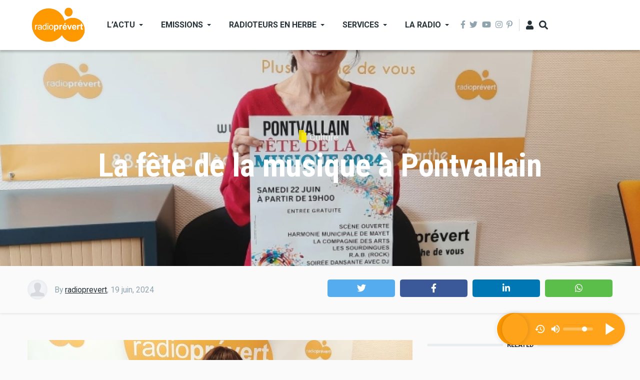

--- FILE ---
content_type: text/html; charset=UTF-8
request_url: https://radioprevert.fr/actualite/culture/la-fete-de-la-musique-pontvallain.php
body_size: 71072
content:
<!DOCTYPE html>
<html lang="fr" dir="ltr" prefix="content: http://purl.org/rss/1.0/modules/content/  dc: http://purl.org/dc/terms/  foaf: http://xmlns.com/foaf/0.1/  og: http://ogp.me/ns#  rdfs: http://www.w3.org/2000/01/rdf-schema#  schema: http://schema.org/  sioc: http://rdfs.org/sioc/ns#  sioct: http://rdfs.org/sioc/types#  skos: http://www.w3.org/2004/02/skos/core#  xsd: http://www.w3.org/2001/XMLSchema# ">
  
    <meta charset="utf-8" />
<script>(function(i,s,o,g,r,a,m){i["GoogleAnalyticsObject"]=r;i[r]=i[r]||function(){(i[r].q=i[r].q||[]).push(arguments)},i[r].l=1*new Date();a=s.createElement(o),m=s.getElementsByTagName(o)[0];a.async=1;a.src=g;m.parentNode.insertBefore(a,m)})(window,document,"script","https://www.google-analytics.com/analytics.js","ga");ga("create", "UA-214749606-1", {"cookieDomain":"auto"});ga("set", "anonymizeIp", true);ga("send", "pageview");</script>
<link rel="canonical" href="https://radioprevert.fr/actualite/culture/la-fete-de-la-musique-pontvallain.php" />
<meta name="robots" content="index, follow" />
<link rel="image_src" href="https://radioprevert.fr/sites/default/files/2024-06/florence_pavaux_drory_juin_2024.jpg" />
<meta name="keywords" content="Fête de la musique, Pontvallain, Florence Pavaux Drory" />
<meta property="og:site_name" content="Radio Prevert" />
<meta property="og:type" content="article" />
<meta property="og:url" content="https://radioprevert.fr/actualite/culture/la-fete-de-la-musique-pontvallain.php" />
<meta property="og:title" content="La fête de la musique à Pontvallain" />
<meta property="og:image" content="https://radioprevert.fr/sites/default/files/styles/facebook/public/2024-06/florence_pavaux_drory_juin_2024.jpg?h=0bbfb5e8&amp;itok=qEt6Ok0z" />
<meta property="og:image:type" content="image/jpeg" />
<meta property="og:image:width" content="1200" />
<meta property="og:image:height" content="630" />
<meta property="og:updated_time" content="2024-06-21T21:57:48+02:00" />
<meta property="article:tag" content="Fête de la musique" />
<meta property="article:tag" content="Pontvallain" />
<meta property="article:tag" content="Florence Pavaux Drory" />
<meta property="article:published_time" content="2024-06-19T21:24:47+02:00" />
<meta property="article:modified_time" content="2024-06-21T21:57:48+02:00" />
<meta name="twitter:card" content="summary_large_image" />
<meta name="twitter:title" content="La fête de la musique à Pontvallain" />
<meta name="twitter:url" content="https://radioprevert.fr/actualite/culture/la-fete-de-la-musique-pontvallain.php" />
<meta name="twitter:image:height" content="512" />
<meta name="twitter:image:width" content="1024" />
<meta name="twitter:image" content="https://radioprevert.fr/sites/default/files/styles/twitter/public/2024-06/florence_pavaux_drory_juin_2024.jpg?h=0bbfb5e8&amp;itok=__mJ9PwE" />
<meta name="Generator" content="Drupal 9 (https://www.drupal.org)" />
<meta name="MobileOptimized" content="width" />
<meta name="HandheldFriendly" content="true" />
<meta name="viewport" content="width=device-width, initial-scale=1, shrink-to-fit=no" />
<meta http-equiv="X-UA-Compatible" content="IE=Edge" />
<link rel="revision" href="https://radioprevert.fr/actualite/culture/la-fete-de-la-musique-pontvallain.php" />

    <title>La fête de la musique à Pontvallain | Radio Prevert</title>
    
    <link rel="stylesheet" media="all" href="/sites/default/files/css/css_8hExJ3EhQI_3NRodfQLstBmFRT4oCUGT6IRRU8oQ2Kc.css" />
<link rel="stylesheet" media="all" href="/sites/default/files/css/css_mt1bojd1nZyjWOaR61Y7JMS_q9dXm9xecMEr4pLWPOo.css" />
<link rel="stylesheet" media="all" href="https://use.fontawesome.com/releases/v5.7.1/css/all.css" />
<link rel="stylesheet" media="all" href="https://use.fontawesome.com/releases/v5.7.1/css/v4-shims.css" />
<link rel="stylesheet" media="all" href="https://fonts.googleapis.com/css?family=Roboto+Condensed:300,400,700|Roboto:300,300i,400,400i,500,500i,700,700i,900&amp;amp;subset=cyrillic,greek" />
<link rel="stylesheet" media="all" href="/sites/default/files/css/css_uZsit4Uy2hpBleRDdPshlQSqIX_fYM6K5TCUpxwJXaw.css" />

    <script src="https://use.fontawesome.com/releases/v5.13.1/js/all.js" defer crossorigin="anonymous"></script>
<script src="https://use.fontawesome.com/releases/v5.13.1/js/v4-shims.js" defer crossorigin="anonymous"></script>

      </head>
  <body class="path-node page-node-type-article">
  
  
          <a href="#main-content" class="visually-hidden focusable skip-link">
      Aller au contenu principal
    </a>

        <div id="top"></div>

    
      <div class="dialog-off-canvas-main-canvas" data-off-canvas-main-canvas>
    <div class="layout-builder-powered-page">
    
<div class="header-container header-container--header-a js-page-header">
      
<header class="header header--header-a">
<head>
    <link href="/dist/css/player3.min.css" type="text/css" rel="stylesheet">
    <script src="/dist/js/player3.min.js"></script>
  <div class="header__container-wrapper--header__main js-sticky-header-element">
    <div class="header__container header__container--boxed">
      <div class="header__main">
        <div class="header__main__left">
            <div class="region region-logo">
    
<div id="block-themag-st-sitebranding-3" class="block block--system block--region-logo block--system-branding-block">
  
      
        <a href="/" rel="home" class="site-logo">
      <img src="/%3A/radioprevert1.png" alt="Accueil" />
    </a>
      </div>

  </div>

            <div class="region region-header-primary-menu">
    
<div id="block-mainnavigation-2" class="block block--we-megamenu block--region-header-primary-menu block--we-megamenu-block:main">
  
      
      <div class="block__content"><div class="region-we-mega-menu">
	<a class="navbar-toggle collapsed">
	    <span class="icon-bar"></span>
	    <span class="icon-bar"></span>
	    <span class="icon-bar"></span>
	</a>
	<nav  class="main navbar navbar-default navbar-we-mega-menu hover-action" data-menu-name="main" data-block-theme="themag_st" data-style="Default" data-animation="None" data-delay="" data-duration="" data-autoarrow="" data-alwayshowsubmenu="" data-action="hover" data-mobile-collapse="0">
	  <div class="container-fluid">
	    <ul  class="we-mega-menu-ul nav nav-tabs">
  <li  class="we-mega-menu-li dropdown-menu" data-level="0" data-element-type="we-mega-menu-li" description="" data-id="1d6bfb1c-8b12-467f-846d-0c8b530c18f0" data-submenu="1" hide-sub-when-collapse="0" data-group="0">
      <a class="we-mega-menu-li" title="" href="/" target="">
      L’actu    </a>
    <div  class="we-mega-menu-submenu" data-element-type="we-mega-menu-submenu" data-submenu-width="" data-class="" style="">
  <div class="we-mega-menu-submenu-inner">
    <div  class="we-mega-menu-row row no-gutters" data-element-type="we-mega-menu-row">
  <div  class="we-mega-menu-col col-" data-element-type="we-mega-menu-col">
  <ul class="nav nav-tabs subul">
  <li  class="we-mega-menu-li" data-level="1" data-element-type="we-mega-menu-li" description="" data-id="a9898dbb-e4f4-4df0-b7d0-014993d73fba" data-submenu="0" hide-sub-when-collapse="0">
      <a class="we-mega-menu-li" title="" href="/developpement-durable" target="">
      Développement Durable    </a>
    
</li><li  class="we-mega-menu-li" data-level="1" data-element-type="we-mega-menu-li" description="" data-id="18365c86-6717-4b83-92bf-77045b14bbd1" data-submenu="0" hide-sub-when-collapse="0">
      <a class="we-mega-menu-li" title="" href="/culture" target="">
      Culture    </a>
    
</li><li  class="we-mega-menu-li" data-level="1" data-element-type="we-mega-menu-li" description="" data-id="a5803a6e-d809-4171-a462-d78c87649b06" data-submenu="0" hide-sub-when-collapse="0">
      <a class="we-mega-menu-li" title="" href="/politique" target="">
      Politique    </a>
    
</li><li  class="we-mega-menu-li" data-level="1" data-element-type="we-mega-menu-li" description="" data-id="58666d7b-00d8-45d1-b5d6-40b38af4f60a" data-submenu="0" hide-sub-when-collapse="0">
      <a class="we-mega-menu-li" title="" href="/economie" target="">
      Economie    </a>
    
</li><li  class="we-mega-menu-li" data-level="1" data-element-type="we-mega-menu-li" description="" data-id="f0523095-9937-4f61-833b-d6a33fa9099b" data-submenu="0" hide-sub-when-collapse="0">
      <a class="we-mega-menu-li" title="" href="/sante" target="">
      Santé    </a>
    
</li><li  class="we-mega-menu-li" data-level="1" data-element-type="we-mega-menu-li" description="" data-id="b2d068ba-e3d8-496d-9f89-8863dd6b4d31" data-submenu="0" hide-sub-when-collapse="0">
      <a class="we-mega-menu-li" title="" href="/societe" target="">
      Société    </a>
    
</li><li  class="we-mega-menu-li" data-level="1" data-element-type="we-mega-menu-li" description="" data-id="4cafc2be-7ef8-474b-94b2-84f12c9d3f98" data-submenu="0" hide-sub-when-collapse="0">
      <a class="we-mega-menu-li" title="" href="/sports" target="">
      Sports    </a>
    
</li><li  class="we-mega-menu-li" data-level="1" data-element-type="we-mega-menu-li" description="" data-id="5b1962f9-f505-46d1-84a2-9523ce82b326" data-submenu="0" hide-sub-when-collapse="0">
      <a class="we-mega-menu-li" title="" href="/education-aux-medias-et-linformation" target="">
      Education aux médias et à l&#039;information    </a>
    
</li><li  class="we-mega-menu-li" data-level="1" data-element-type="we-mega-menu-li" description="" data-id="6c803773-e528-495f-8000-18ac6f873252" data-submenu="0" hide-sub-when-collapse="0">
      <a class="we-mega-menu-li" title="" href="/agricultureruralite" target="">
      Agriculture/Ruralité    </a>
    
</li><li  class="we-mega-menu-li" data-level="1" data-element-type="we-mega-menu-li" description="" data-id="d10485f1-4d51-4e9c-bdc1-fe9e638b37a9" data-submenu="0" hide-sub-when-collapse="0">
      <a class="we-mega-menu-li" title="" href="/dossiers" target="">
      Dossiers    </a>
    
</li>
</ul>
</div>

</div>

  </div>
</div>
</li><li  class="we-mega-menu-li dropdown-menu" data-level="0" data-element-type="we-mega-menu-li" description="" data-id="c60ca557-a7c8-4a24-88de-83d6d3193221" data-submenu="1" hide-sub-when-collapse="0" data-group="0">
      <a class="we-mega-menu-li" title="" href="http://live.radioprevert.fr" target="">
      Emissions    </a>
    <div  class="we-mega-menu-submenu" data-element-type="we-mega-menu-submenu" data-submenu-width="" data-class="" style="">
  <div class="we-mega-menu-submenu-inner">
    <div  class="we-mega-menu-row row no-gutters" data-element-type="we-mega-menu-row">
  <div  class="we-mega-menu-col col-" data-element-type="we-mega-menu-col">
  <ul class="nav nav-tabs subul">
  <li  class="we-mega-menu-li" data-level="1" data-element-type="we-mega-menu-li" description="" data-id="7bf5d2eb-9034-43df-a092-f637dfe78da5" data-submenu="0" hide-sub-when-collapse="0">
      <a class="we-mega-menu-li" title="" href="/rencontre-avec" target="">
      Rencontre avec ...    </a>
    
</li><li  class="we-mega-menu-li" data-level="1" data-element-type="we-mega-menu-li" description="" data-id="b9c74d0a-7a53-4835-88b0-81eaf863eac3" data-submenu="0" hide-sub-when-collapse="0">
      <a class="we-mega-menu-li" title="" href="/le-pouvoir-des-fleurs" target="">
      Le Pouvoir des Fleurs    </a>
    
</li><li  class="we-mega-menu-li" data-level="1" data-element-type="we-mega-menu-li" description="" data-id="ea7f15a6-4b12-42a8-8cbf-c251376c880a" data-submenu="0" hide-sub-when-collapse="0">
      <a class="we-mega-menu-li" title="" href="/parenthese-philosophique" target="">
      Parenthèse philosophique    </a>
    
</li><li  class="we-mega-menu-li" data-level="1" data-element-type="we-mega-menu-li" description="" data-id="2bacbd73-fd5c-4441-881e-dbcdffea21c9" data-submenu="0" hide-sub-when-collapse="0">
      <a class="we-mega-menu-li" title="" href="/dans-ma-vallee" target="">
      Dans ma vallée    </a>
    
</li><li  class="we-mega-menu-li" data-level="1" data-element-type="we-mega-menu-li" description="" data-id="bac2f914-f23a-4b44-ae99-60a9300029ad" data-submenu="0" hide-sub-when-collapse="0">
      <a class="we-mega-menu-li" title="" href="/mondes-numeriques" target="">
      Mondes Numériques    </a>
    
</li>
</ul>
</div>

</div>

  </div>
</div>
</li><li  class="we-mega-menu-li dropdown-menu" data-level="0" data-element-type="we-mega-menu-li" description="" data-id="2b38e0af-fcc4-4f41-bdc4-c6a2ad33173b" data-submenu="1" hide-sub-when-collapse="0" data-group="0">
      <a class="we-mega-menu-li" title="" href="/radioteurs-en-herbe" target="">
      Radioteurs en Herbe    </a>
    <div  class="we-mega-menu-submenu" data-element-type="we-mega-menu-submenu" data-submenu-width="" data-class="" style="">
  <div class="we-mega-menu-submenu-inner">
    <div  class="we-mega-menu-row row no-gutters" data-element-type="we-mega-menu-row">
  <div  class="we-mega-menu-col col-" data-element-type="we-mega-menu-col">
  <ul class="nav nav-tabs subul">
  <li  class="we-mega-menu-li" data-level="1" data-element-type="we-mega-menu-li" description="" data-id="8785c878-422e-4a02-9e3a-ac25652701ee" data-submenu="0" hide-sub-when-collapse="0">
      <a class="we-mega-menu-li" title="" href="/radioteurs-en-herbe/dans-la-cour-des-grands" target="">
      Dans la cour des grands    </a>
    
</li><li  class="we-mega-menu-li" data-level="1" data-element-type="we-mega-menu-li" description="" data-id="6c0c05c0-c72f-4b6c-b002-e11fb759e16e" data-submenu="0" hide-sub-when-collapse="0">
      <a class="we-mega-menu-li" title="" href="/radioteurs-en-herbe/popcorn" target="">
      Popcorn    </a>
    
</li><li  class="we-mega-menu-li" data-level="1" data-element-type="we-mega-menu-li" description="" data-id="3c3d422c-41f3-4a75-af4a-5a9eede9b5a8" data-submenu="0" hide-sub-when-collapse="0">
      <a class="we-mega-menu-li" title="" href="/radioteurs-en-herbe/pass-educatif" target="">
      Pass éducatif    </a>
    
</li><li  class="we-mega-menu-li" data-level="1" data-element-type="we-mega-menu-li" description="" data-id="d7cfe6d0-294f-4766-ad68-0b59437d8582" data-submenu="0" hide-sub-when-collapse="0">
      <a class="we-mega-menu-li" title="" href="/radioteurs-en-herbe/curiosite-avec-un-grand-c" target="">
      Curiosité avec un grand C    </a>
    
</li><li  class="we-mega-menu-li" data-level="1" data-element-type="we-mega-menu-li" description="" data-id="24fda485-0634-48f4-b933-62e75388b800" data-submenu="0" hide-sub-when-collapse="0">
      <a class="we-mega-menu-li" title="" href="/radioteurs-en-herbe/direction-lallemagne" target="">
      Direction l&#039;Allemagne !    </a>
    
</li><li  class="we-mega-menu-li" data-level="1" data-element-type="we-mega-menu-li" description="" data-id="33bd784f-e1c2-44f5-b313-ecbf34ce4a23" data-submenu="0" hide-sub-when-collapse="0">
      <a class="we-mega-menu-li" title="" href="/radioteurs-en-herbe/radio-club" target="">
      Radio club    </a>
    
</li>
</ul>
</div>

</div>

  </div>
</div>
</li><li  class="we-mega-menu-li dropdown-menu" data-level="0" data-element-type="we-mega-menu-li" description="" data-id="26d14b88-e85e-4272-bc63-f9423fea7a49" data-submenu="1" hide-sub-when-collapse="0" data-group="0">
      <a class="we-mega-menu-li" title="" href="/services" target="">
      Services    </a>
    <div  class="we-mega-menu-submenu" data-element-type="we-mega-menu-submenu" data-submenu-width="" data-class="" style="">
  <div class="we-mega-menu-submenu-inner">
    <div  class="we-mega-menu-row row no-gutters" data-element-type="we-mega-menu-row">
  <div  class="we-mega-menu-col col-" data-element-type="we-mega-menu-col">
  <ul class="nav nav-tabs subul">
  <li  class="we-mega-menu-li" data-level="1" data-element-type="we-mega-menu-li" description="" data-id="a1b721c2-f34d-4999-9e6f-c3c239624a26" data-submenu="0" hide-sub-when-collapse="0">
      <a class="we-mega-menu-li" title="" href="/services/cinema" target="">
      Cinema    </a>
    
</li><li  class="we-mega-menu-li" data-level="1" data-element-type="we-mega-menu-li" description="" data-id="19820129-cf7e-4e36-becf-f5857fbe5334" data-submenu="0" hide-sub-when-collapse="0">
      <a class="we-mega-menu-li" title="" href="/services/jeux" target="">
      Jeux    </a>
    
</li><li  class="we-mega-menu-li" data-level="1" data-element-type="we-mega-menu-li" description="" data-id="c85f6751-9062-46b4-9a2c-6609bf4eec0c" data-submenu="0" hide-sub-when-collapse="0">
      <a class="we-mega-menu-li" title="" href="/services/emploi" target="">
      Emploi    </a>
    
</li><li  class="we-mega-menu-li" data-level="1" data-element-type="we-mega-menu-li" description="" data-id="33821782-7a33-4796-b5be-9436a380f965" data-submenu="0" hide-sub-when-collapse="0">
      <a class="we-mega-menu-li" title="" href="/services/agenda-culturel" target="">
      Agenda culturel    </a>
    
</li><li  class="we-mega-menu-li" data-level="1" data-element-type="we-mega-menu-li" description="" data-id="7b9b0ad2-1fa6-4d81-bc12-2f9e7fe30a87" data-submenu="0" hide-sub-when-collapse="0">
      <a class="we-mega-menu-li" title="" href="/services/pharmacie-de-garde" target="">
      Pharmacie de garde    </a>
    
</li>
</ul>
</div>

</div>

  </div>
</div>
</li><li  class="we-mega-menu-li dropdown-menu" data-level="0" data-element-type="we-mega-menu-li" description="" data-id="eb5ae43b-22cb-47ed-9f0b-c1469dc14858" data-submenu="1" hide-sub-when-collapse="0" data-group="0">
      <a class="we-mega-menu-li" title="" href="http://live.radioprevert.fr" target="">
      La Radio    </a>
    <div  class="we-mega-menu-submenu" data-element-type="we-mega-menu-submenu" data-submenu-width="" data-class="" style="">
  <div class="we-mega-menu-submenu-inner">
    <div  class="we-mega-menu-row row no-gutters" data-element-type="we-mega-menu-row">
  <div  class="we-mega-menu-col col-" data-element-type="we-mega-menu-col">
  <ul class="nav nav-tabs subul">
  <li  class="we-mega-menu-li dropdown-menu" data-level="1" data-element-type="we-mega-menu-li" description="" data-id="59ac58c6-939b-4178-979a-6ead2867e41a" data-submenu="1" hide-sub-when-collapse="0" data-group="0">
      <a class="we-mega-menu-li" title="" href="/radio-prevert" target="">
      Radio Prevert    </a>
    <div  class="we-mega-menu-submenu" data-element-type="we-mega-menu-submenu" data-submenu-width="" data-class="" style="">
  <div class="we-mega-menu-submenu-inner">
    <div  class="we-mega-menu-row row no-gutters" data-element-type="we-mega-menu-row">
  <div  class="we-mega-menu-col col-" data-element-type="we-mega-menu-col">
  <ul class="nav nav-tabs subul">
  <li  class="we-mega-menu-li" data-level="2" data-element-type="we-mega-menu-li" description="" data-id="e401ab73-ebd2-4cad-ab3d-9c595f08c3f5" data-submenu="0" hide-sub-when-collapse="0">
      <a class="we-mega-menu-li" title="" href="/reperes" target="">
      Repères    </a>
    
</li>
</ul>
</div>

</div>

  </div>
</div>
</li><li  class="we-mega-menu-li" data-level="1" data-element-type="we-mega-menu-li" description="" data-id="b0c55dd8-1dbf-48df-8d3f-d9ce3b3fd639" data-submenu="0" hide-sub-when-collapse="0">
      <a class="we-mega-menu-li" title="" href="https://live.radioprevert.fr/video-page/" target="">
      Vidéo    </a>
    
</li><li  class="we-mega-menu-li" data-level="1" data-element-type="we-mega-menu-li" description="" data-id="167a2e30-b118-4326-a40a-5c53f57cfd1e" data-submenu="0" hide-sub-when-collapse="0">
      <a class="we-mega-menu-li" title="" href="https://live.radioprevert.fr/galerie/" target="">
      Galerie    </a>
    
</li><li  class="we-mega-menu-li" data-level="1" data-element-type="we-mega-menu-li" description="" data-id="2c400742-389c-4280-92c9-61754ee548cf" data-submenu="0" hide-sub-when-collapse="0">
      <a class="we-mega-menu-li" title="" href="https://live.radioprevert.fr/programme/" target="">
      Programme    </a>
    
</li><li  class="we-mega-menu-li" data-level="1" data-element-type="we-mega-menu-li" description="" data-id="56a766af-6bc4-45a2-b72c-a47d1b1eb8c5" data-submenu="0" hide-sub-when-collapse="0">
      <a class="we-mega-menu-li" title="" href="https://live.radioprevert.fr/qui-sommes-nous/" target="">
      Qui sommes-nous?    </a>
    
</li><li  class="we-mega-menu-li" data-level="1" data-element-type="we-mega-menu-li" description="" data-id="f335133c-506c-497c-bd88-57b8df082909" data-submenu="0" hide-sub-when-collapse="0">
      <a class="we-mega-menu-li" title="" href="https://live.radioprevert.fr/nos-contacts/" target="">
      Contact    </a>
    
</li>
</ul>
</div>

</div>

  </div>
</div>
</li>
</ul>
	  </div>
	</nav>
</div></div>
  </div>

  </div>

        <div class="header__main__right">
          
<div class="header__social-menu">
      <a class="facebook" href="https://www.facebook.com/" target="_blank">
      <i class="fab fa-facebook-f"></i>
          </a>
      <a class="twitter" href="https://twitter.com/" target="_blank">
      <i class="fab fa-twitter"></i>
          </a>
      <a class="youtube" href="https://www.youtube.com/" target="_blank">
      <i class="fab fa-youtube"></i>
          </a>
      <a class="instagram" href="https://instagram.com/" target="_blank">
      <i class="fab fa-instagram"></i>
          </a>
      <a class="pinterest" href="https://www.pinterest.com/" target="_blank">
      <i class="fab fa-pinterest-p"></i>
          </a>
  </div>
          
<div class="header__user-nav">
  <div class="d-flex">
          <div class="header__toggleable-account-menu">
  <button class="header__toggleable-button js-toggle-account-menu">
    <i class="fas fa-user"></i>
  </button>
  
              <ul class="menu">
                    <li class="menu-item">
        <a href="/user/login" data-drupal-link-system-path="user/login">Se connecter</a>
              </li>
        </ul>
  


</div>    
                  <button class="header__toggleable-button js-toggle-search">
          <i class="fas fa-search"></i>
        </button>
          
      </div>

  <button class="header__toggleable-button toggle-offcanvas-sidebar js-toggle-offcanvas-sidebar">
    <i class="fas fa-bars"></i>
  </button>
</div>
        </div></div>
      </div>
    </div>
    

  <div class="region region-search">
    <div class="container">
      <div class="row">
        <div class="col-12">

<div class="search-block-form block block--search block--region-search block--search-form-block block-search" data-drupal-selector="search-block-form" id="block-searchform-2" role="search">
  
    
      <div class="block-content"><form action="/search/node" method="get" id="search-block-form" accept-charset="UTF-8">
  <div class="js-form-item form-item js-form-type-search form-type-search js-form-item-keys form-item-keys form-no-label">
      <label for="edit-keys" class="visually-hidden">Rechercher</label>
        <input title="Indiquer les termes à rechercher" placeholder="Saisissez les termes que vous souhaitez rechercher" data-drupal-selector="edit-keys" type="search" id="edit-keys" name="keys" value="" size="15" maxlength="128" class="form-search" />

        </div>
<div data-drupal-selector="edit-actions" class="form-actions js-form-wrapper form-wrapper" id="edit-actions"><input data-drupal-selector="edit-submit" type="submit" id="edit-submit" value="Ok" class="button js-form-submit form-submit" />
</div>

</form>
</div>
  </div>
</div>
      </div>
    </div>
  </div>


  </div>

</header>
  </div>
    

  <div class="region region--offcanvas-sidebar">
    <div id="offcanvas-sidebar" class="sidr" style="display: none;">
      <nav role="navigation" aria-labelledby="block-themag-st-mainnavigation-3-menu" id="block-themag-st-mainnavigation-3" class="block block--system block--region-offcanvas-sidebar block--system-menu-block:main block-menu navigation menu--main">
            
  <h2 class="block__title visually-hidden" id="block-themag-st-mainnavigation-3-menu">Main navigation</h2>
  

        
              <ul class="menu">
                    <li class="menu-item menu-item--expanded">
        <a href="/" data-drupal-link-system-path="&lt;front&gt;">L’actu</a>
                                <ul class="menu">
                    <li class="menu-item">
        <a href="/developpement-durable" data-drupal-link-system-path="taxonomy/term/125">Développement Durable</a>
              </li>
                <li class="menu-item">
        <a href="/culture" data-drupal-link-system-path="taxonomy/term/149">Culture</a>
              </li>
                <li class="menu-item">
        <a href="/politique" data-drupal-link-system-path="taxonomy/term/151">Politique</a>
              </li>
                <li class="menu-item">
        <a href="/economie" data-drupal-link-system-path="taxonomy/term/150">Economie</a>
              </li>
                <li class="menu-item">
        <a href="/sante" data-drupal-link-system-path="taxonomy/term/153">Santé</a>
              </li>
                <li class="menu-item">
        <a href="/societe" data-drupal-link-system-path="taxonomy/term/154">Société</a>
              </li>
                <li class="menu-item">
        <a href="/sports" data-drupal-link-system-path="taxonomy/term/155">Sports</a>
              </li>
                <li class="menu-item">
        <a href="/education-aux-medias-et-linformation" data-drupal-link-system-path="taxonomy/term/124">Education aux médias et à l&#039;information</a>
              </li>
                <li class="menu-item">
        <a href="/agricultureruralite" data-drupal-link-system-path="taxonomy/term/148">Agriculture/Ruralité</a>
              </li>
                <li class="menu-item">
        <a href="/dossiers" data-drupal-link-system-path="taxonomy/term/152">Dossiers</a>
              </li>
        </ul>
  
              </li>
                <li class="menu-item menu-item--collapsed">
        <a href="http://live.radioprevert.fr">Emissions</a>
              </li>
                <li class="menu-item menu-item--collapsed">
        <a href="/radioteurs-en-herbe" data-drupal-link-system-path="taxonomy/term/131">Radioteurs en Herbe</a>
              </li>
                <li class="menu-item menu-item--collapsed">
        <a href="/services" data-drupal-link-system-path="taxonomy/term/142">Services</a>
              </li>
                <li class="menu-item menu-item--collapsed">
        <a href="http://live.radioprevert.fr">La Radio</a>
              </li>
        </ul>
  


  </nav>

    </div>
  </div>
  <div class="offcanvas-sidebar-overlay"></div>


      <div class="region region-content-administration">
    
  </div>

      <div class="region region-content">
    <div data-drupal-messages-fallback class="hidden"></div>
<div id="block-themag-st-content" class="block block--system block--region-content block--system-main-block">
  
      
      <div class="block__content">
<article data-history-node-id="1250" role="article" about="/actualite/culture/la-fete-de-la-musique-pontvallain.php" class="node node--type-article node--promoted node--view-mode-full">

  
    

  
  <div class="node__content">
    
  <div  class="themag-layout themag-layout--onecol-section themag-layout--onecol-section--12">
    <div  class="container-full">
      <div  class="row no-gutters">
                  <div  class="themag-layout__region themag-layout__region--first">
            <div>
<div class="views-element-container block block--views block--views-block:mg-article-headers-block-3">
  
      
      <div class="block__content"><div><div class="view view-mg-article-headers view-id-mg_article_headers view-display-id-block_3 js-view-dom-id-24ab1c4c50f3bc18d859180e3506950d2917f4c81f2d77046136eb9794deaf53">
  
    
      
      <div class="view-content">
          <div class="views-row"><header class="article-header article-header--layout-2" data-parallax="scroll" data-image-src="/sites/default/files/styles/large_wide_image/public/2024-06/florence_pavaux_drory_juin_2024.jpg?h=0bbfb5e8&amp;itok=06NgyOjC" data-height="60vh">
  <div class="article-header__content">

    <div class="article-header__channel">
      <div class="channel channel--white">
        <div class="channel__icon" data-background data-color="rgb(248,229,16)"></div>
        <div class="channel__label"><a href="/culture" hreflang="fr">Culture</a></div>
      </div>
    </div>

    <div class="article-header__title">
      <h1 class="article-title article-title--large article-title--white">La fête de la musique à Pontvallain</h1>
    </div>

    <div class="article-header__meta d-lg-none">
      <div class="byline byline--white">
        <div class="byline__author-picture">
            <a href="/user/1" hreflang="en"><img src="/sites/default/files/styles/mg_user_profile_picture_thumbnail/public/default_images/default-user_6_0.png?itok=rHn32FWS" width="60" height="60" alt="Default User Image" loading="lazy" typeof="Image" class="img-fluid" />

</a>

        </div>
        <div>
          Par <span class="byline__author-name"><a title="Voir le profil utilisateur." href="/user/1" lang="" about="/user/1" typeof="Person" property="schema:name" datatype="" class="username">radioprevert</a></span>, <span class="byline__created-date">19 juin, 2024</span>
        </div>
      </div>
    </div>

  </div>
</header>
</div>

    </div>
  
          </div>
</div>
</div>
  </div>
</div>
          </div>
              </div>
    </div>
  </div>


  <div  class="themag-layout themag-layout--twocol-section themag-layout--twocol-section--custom themag-layout--py-xsmall themag-layout--my-default shadow-sm">
    <div  class="container">
      <div  class="row">
                  <div  class="d-none d-lg-block col-lg-6 themag-layout__region themag-layout__region--first">
            <div>
<div class="views-element-container block block--views block--views-block:mg-article-authored-info-block-1">
  
      
      <div class="block__content"><div><div class="view view-mg-article-authored-info view-id-mg_article_authored_info view-display-id-block_1 js-view-dom-id-b73d1330ff0e6b571f54bec8d857c321e5d2108d989005f1d7250f060f96cfb0">
  
    
      
      <div class="view-content">
          <div class="views-row"><div class="views-field views-field-nothing"><span class="field-content"><div class="byline">
  <div class="byline__author-picture">  <a href="/user/1" hreflang="en"><img src="/sites/default/files/styles/mg_user_profile_picture_thumbnail/public/default_images/default-user_6_0.png?itok=rHn32FWS" width="60" height="60" alt="Default User Image" loading="lazy" typeof="Image" class="img-fluid" />

</a>
</div>
  <div><span class="byline__author-name">By <span class="author-name"><a title="Voir le profil utilisateur." href="/user/1" lang="" about="/user/1" typeof="Person" property="schema:name" datatype="" class="username">radioprevert</a></span></span>, <span class="byline__created-date"><span class="created-date">19 juin, 2024</span></span></div>
</div></span></div></div>

    </div>
  
          </div>
</div>
</div>
  </div>
</div>
          </div>
        
                  <div  class="col-12 col-lg-6 themag-layout__region themag-layout__region--second">
            <div>
<div class="block block--shariff block--shariff-block">
  
      
      <div class="block__content"><div class="shariff"   data-services="[&quot;twitter&quot;,&quot;facebook&quot;,&quot;linkedin&quot;,&quot;whatsapp&quot;]" data-theme="colored" data-css="complete" data-orientation="horizontal" data-mail-url="mailto:" data-button-style="icon" data-lang="fr">
    
        
</div>
</div>
  </div>
</div>
          </div>
              </div>
    </div>
  </div>


  <div  class="themag-layout themag-layout--twocol-section themag-layout--twocol-section--8-4 themag-layout--my-default">
    <div  class="container">
      <div  class="row">
                  <div  class="themag-layout__region themag-layout__region--first js-sticky-column">
            <div>
<div class="block block--layout-builder block--field-block:node:article:field-paragraphs">
  
      
      <div class="block__content">
      <div class="field field--name-field-paragraphs field--type-entity-reference-revisions field--label-hidden field__items">
              <div class="field__item">  <div class="paragraph paragraph--type--image paragraph--view-mode--default">
          
            <div class="field field--name-field-image field--type-entity-reference field--label-hidden field__item">
  <figure class="media-image view-mode-default">
    
            <div class="field field--name-field-image field--type-image field--label-hidden field__item">    <picture>
                  <source srcset="/sites/default/files/styles/max_width_770px/public/2024-06/florence_pavaux_drory_juin_2024.jpg?itok=LGoVOKkq 1x" media="all and (min-width: 768px)" type="image/jpeg"/>
              <source srcset="/sites/default/files/styles/max_width_400px/public/2024-06/florence_pavaux_drory_juin_2024.jpg?itok=JL-OncSC 1x" type="image/jpeg"/>
                  <img src="/sites/default/files/styles/max_width_770px/public/2024-06/florence_pavaux_drory_juin_2024.jpg?itok=LGoVOKkq" alt="" typeof="foaf:Image" class="img-fluid" />

  </picture>

</div>
      
    
          <figcaption></figcaption>
      </figure>
</div>
      
      </div>
</div>
              <div class="field__item">  <div class="paragraph paragraph--type--text paragraph--view-mode--default">
          
            <div class="clearfix text-formatted field field--name-field-text field--type-text-long field--label-hidden field__item"><div>A Pontvallain, la <strong>Fête de la musique</strong> sera célébrée le samedi 22 juin 2024 à partir de 19h, au cœur du bourg. Selon <strong>Florence Pavaux Drory</strong>, présidente du Comité des fêtes, il y aura "quatre heures de spectacle, amateurs et professionnels rassemblés"...  Une soirée dansante animée par le DJ Claude Girard clôturera l'événement.</div>

<div> </div>

<div>En matière de restauration, il y aura deux Food trucks. Le 60's Diner proposera des hamburgers et hotdogs. Les Fouées du roi proposera des fouées salés ou sucrés. La buvette sera assurée par le Comité des Fêtes</div>
</div>
      
      </div>
</div>
              <div class="field__item">  <div class="paragraph paragraph--type--field-media-audio-file paragraph--view-mode--default">
          
  <div class="field field--name-field-media-audio-file field--type-file field--label-visually_hidden">
    <div class="field__label visually-hidden">Audio</div>
          <div class="field__items">
              <div class="field__item"><div class="audiofield">
      <div class="ui360">
      <a href="https://radioprevert.fr/sites/default/files/2024-06/Florence%20Pavaux%20Drory%20-%20La%20f%C3%AAte%20de%20la%20musique%202024%20%C3%A0%20Pontvallain%2014062024.mp3 ">Florence Pavaux Drory - Fête de la musique 2024 à Pontvallain</a>
    </div>
  </div>
</div>
              </div>
      </div>

      </div>
</div>
          </div>
  </div>
  </div>

<div class="block block--layout-builder block--field-block:node:article:field-tags">
  
      
      <div class="block__content">
  <div class="field field--name-field-tags field--type-entity-reference field--label-inline clearfix">
    <div class="field__label">Tags</div>
          <div class="field__items">
              <div class="field__item"><a href="/tag/fete-de-la-musique" hreflang="fr">Fête de la musique</a></div>
          <div class="field__item"><a href="/tag/pontvallain" hreflang="fr">Pontvallain</a></div>
          <div class="field__item"><a href="/tag/florence-pavaux-drory-0" hreflang="fr">Florence Pavaux Drory</a></div>
              </div>
      </div>
</div>
  </div>

<div class="block block--layout-builder block--field-block:node:article:field-comment">
  
      
      <div class="block__content">



<section class="field field--name-field-comment field--type-comment field--label-hidden">

  
  
      <form class="comment-comment-form comment-form" data-drupal-selector="comment-form" action="/comment/reply/node/1250/field_comment" method="post" id="comment-form" accept-charset="UTF-8">
  <div class="js-form-item form-item js-form-type-textfield form-type-textfield js-form-item-name form-item-name">
      <label for="edit-name">Votre nom</label>
        <input data-drupal-default-value="Anonyme" placeholder="Nom" data-drupal-selector="edit-name" type="text" id="edit-name" name="name" value="" size="30" maxlength="60" class="form-text" />

        </div>
<input autocomplete="off" data-drupal-selector="form-oz9hlxvhaionnva-abdwmwts6yrea-edeophudcwuta" type="hidden" name="form_build_id" value="form-oz9HlxVHaiOnNvA-ABDwMWts6yREa_edeOphudCWuTA" />
<input data-drupal-selector="edit-comment-comment-form" type="hidden" name="form_id" value="comment_comment_form" />
<div class="field--type-string-long field--name-field-comment-body field--widget-string-textarea js-form-wrapper form-wrapper" data-drupal-selector="edit-field-comment-body-wrapper" id="edit-field-comment-body-wrapper">      <div class="js-form-item form-item js-form-type-textarea form-type-textarea js-form-item-field-comment-body-0-value form-item-field-comment-body-0-value">
      <label for="edit-field-comment-body-0-value" class="js-form-required form-required">Comment</label>
        <div class="form-textarea-wrapper">
  <textarea class="js-text-full text-full form-textarea required resize-vertical" data-drupal-selector="edit-field-comment-body-0-value" id="edit-field-comment-body-0-value" name="field_comment_body[0][value]" rows="5" cols="60" placeholder="Write a comment..." required="required" aria-required="true"></textarea>
</div>

        </div>

  </div>
<div data-drupal-selector="edit-actions" class="form-actions js-form-wrapper form-wrapper" id="edit-actions"><input data-drupal-selector="edit-submit" type="submit" id="edit-submit" name="op" value="Enregistrer" class="button button--primary js-form-submit form-submit" />
</div>

</form>

  
</section>
</div>
  </div>
</div>
          </div>
        
                  <div  class="themag-layout__region themag-layout__region--second js-sticky-column">
            <div>
<div class="views-element-container block block--views block--views-block:mg-content-related-by-tags-block-1">
  
          <h2 class="block__title">
         <span class="title-text">Related</span>
      </h2>
      
      <div class="block__content"><div><div class="view view-mg-content-related-by-tags view-id-mg_content_related_by_tags view-display-id-block_1 js-view-dom-id-2be894e9e8b73ed8b8af9bcc6820db74af60c88891ba1a9fa389c5b64b08e9a7">
  
    
      
      <div class="view-content">
      <div class="list">
  
  <ul>

          <li>
<article data-history-node-id="1581" role="article" about="/index.php/actualite/sports/des-activites-pour-preserver-la-sante.php" class="teaser--item teaser--small-item teaser">

          <div class="teaser__media">
      <div class="position-relative">
                          <div class="image teaser__image">
            <a href="/index.php/actualite/sports/des-activites-pour-preserver-la-sante.php">
              
      <div class="field field--name-field-teaser-media field--type-entity-reference field--label-hidden field__items">
              <div class="field__item">
            <div class="field field--name-field-image field--type-image field--label-hidden field__item">    <picture>
                  <source srcset="/sites/default/files/styles/small_teaser_item/public/2025-09/annie_herrault_septembre_2025.jpg?h=0bbfb5e8&amp;itok=fQAzflRl 1x" media="all and (min-width: 768px)" type="image/jpeg"/>
              <source srcset="/sites/default/files/styles/small_teaser_item_mobile/public/2025-09/annie_herrault_septembre_2025.jpg?h=0bbfb5e8&amp;itok=ANbmBSgc 1x" type="image/jpeg"/>
                  <img src="/sites/default/files/styles/small_teaser_item/public/2025-09/annie_herrault_septembre_2025.jpg?h=0bbfb5e8&amp;itok=fQAzflRl" alt="" typeof="foaf:Image" class="img-fluid" />

  </picture>

</div>
      </div>
          </div>
  
            </a>
          </div>
              </div>
    </div>
  
      <div class="teaser__content">
      
                                  <header>
                                          <div class="channel teaser__channel">
                  

            <div class="field field--name-field-channel field--type-entity-reference field--label-hidden field__item">
        <i style="background-color: #F4E003;
                  opacity: 1">
        </i>
        <a href="/index.php/sports" hreflang="fr">Sports</a>
      </div>
      
                </div>
                                                    
              <h2 class="teaser__headline">
                <a href="/index.php/actualite/sports/des-activites-pour-preserver-la-sante.php"><span class="field field--name-title field--type-string field--label-hidden">Des activités pour préserver la santé</span>
</a>
              </h2>
              
                      </header>
        
                                                            <footer class="teaser__authored">
                                                      <span class="date">22/09/2025 - 14:43</span>
                                                                                        <span class="author">par <span class="field field--name-uid field--type-entity-reference field--label-hidden"><a title="Voir le profil utilisateur." href="/index.php/user/1" lang="" about="/index.php/user/1" typeof="schema:Person" property="schema:name" datatype="" class="username">radioprevert</a></span>
</span>
                                                </footer>
                              
                                  <div class="teaser__body">
            
          </div>
                  </div>
  </article>
</li>
          <li>
<article data-history-node-id="1294" role="article" about="/index.php/actualite/sports/la-rsal-10-ans.php" class="teaser--item teaser--small-item teaser">

          <div class="teaser__media">
      <div class="position-relative">
                          <div class="image teaser__image">
            <a href="/index.php/actualite/sports/la-rsal-10-ans.php">
              
      <div class="field field--name-field-teaser-media field--type-entity-reference field--label-hidden field__items">
              <div class="field__item">
            <div class="field field--name-field-image field--type-image field--label-hidden field__item">    <picture>
                  <source srcset="/sites/default/files/styles/small_teaser_item/public/2024-09/alain_lemare_septembre_2024.jpg?h=0bbfb5e8&amp;itok=WRzZ3-Nh 1x" media="all and (min-width: 768px)" type="image/jpeg"/>
              <source srcset="/sites/default/files/styles/small_teaser_item_mobile/public/2024-09/alain_lemare_septembre_2024.jpg?h=0bbfb5e8&amp;itok=AbIKfuwN 1x" type="image/jpeg"/>
                  <img src="/sites/default/files/styles/small_teaser_item/public/2024-09/alain_lemare_septembre_2024.jpg?h=0bbfb5e8&amp;itok=WRzZ3-Nh" alt="" typeof="foaf:Image" class="img-fluid" />

  </picture>

</div>
      </div>
          </div>
  
            </a>
          </div>
              </div>
    </div>
  
      <div class="teaser__content">
      
                                  <header>
                                          <div class="channel teaser__channel">
                  

            <div class="field field--name-field-channel field--type-entity-reference field--label-hidden field__item">
        <i style="background-color: #F4E003;
                  opacity: 1">
        </i>
        <a href="/index.php/sports" hreflang="fr">Sports</a>
      </div>
      
                </div>
                                                    
              <h2 class="teaser__headline">
                <a href="/index.php/actualite/sports/la-rsal-10-ans.php"><span class="field field--name-title field--type-string field--label-hidden">La RSAL a 10 ans</span>
</a>
              </h2>
              
                      </header>
        
                                                            <footer class="teaser__authored">
                                                      <span class="date">04/09/2024 - 13:43</span>
                                                                                        <span class="author">par <span class="field field--name-uid field--type-entity-reference field--label-hidden"><a title="Voir le profil utilisateur." href="/index.php/user/1" lang="" about="/index.php/user/1" typeof="schema:Person" property="schema:name" datatype="" class="username">radioprevert</a></span>
</span>
                                                </footer>
                              
                                  <div class="teaser__body">
            
          </div>
                  </div>
  </article>
</li>
          <li>
<article data-history-node-id="1271" role="article" about="/actualite/societe/pontvallain-la-fete-du-13-juillet-aux-couleurs-americaines.php" class="teaser--item teaser--small-item teaser">

          <div class="teaser__media">
      <div class="position-relative">
                          <div class="image teaser__image">
            <a href="/actualite/societe/pontvallain-la-fete-du-13-juillet-aux-couleurs-americaines.php">
              
      <div class="field field--name-field-teaser-media field--type-entity-reference field--label-hidden field__items">
              <div class="field__item">
            <div class="field field--name-field-image field--type-image field--label-hidden field__item">    <picture>
                  <source srcset="/sites/default/files/styles/small_teaser_item/public/2024-07/florence_pavaux_drory_juillet_2024.jpg?h=0bbfb5e8&amp;itok=5fX8QKsp 1x" media="all and (min-width: 768px)" type="image/jpeg"/>
              <source srcset="/sites/default/files/styles/small_teaser_item_mobile/public/2024-07/florence_pavaux_drory_juillet_2024.jpg?h=0bbfb5e8&amp;itok=CTmeYYFq 1x" type="image/jpeg"/>
                  <img src="/sites/default/files/styles/small_teaser_item/public/2024-07/florence_pavaux_drory_juillet_2024.jpg?h=0bbfb5e8&amp;itok=5fX8QKsp" alt="" typeof="foaf:Image" class="img-fluid" />

  </picture>

</div>
      </div>
          </div>
  
            </a>
          </div>
              </div>
    </div>
  
      <div class="teaser__content">
      
                                  <header>
                                          <div class="channel teaser__channel">
                  

            <div class="field field--name-field-channel field--type-entity-reference field--label-hidden field__item">
        <i style="background-color: #D7F40C;
                  opacity: 1">
        </i>
        <a href="/societe" hreflang="fr">Société</a>
      </div>
      
                </div>
                                                    
              <h2 class="teaser__headline">
                <a href="/actualite/societe/pontvallain-la-fete-du-13-juillet-aux-couleurs-americaines.php"><span class="field field--name-title field--type-string field--label-hidden">Pontvallain : la fête du 13 juillet aux couleurs américaines</span>
</a>
              </h2>
              
                      </header>
        
                                                            <footer class="teaser__authored">
                                                      <span class="date">04/07/2024 - 17:02</span>
                                                                                        <span class="author">par <span class="field field--name-uid field--type-entity-reference field--label-hidden"><a title="Voir le profil utilisateur." href="/user/1" lang="" about="/user/1" typeof="schema:Person" property="schema:name" datatype="" class="username">radioprevert</a></span>
</span>
                                                </footer>
                              
                                  <div class="teaser__body">
            
          </div>
                  </div>
  </article>
</li>
    
  </ul>

</div>

    </div>
  
          </div>
</div>
</div>
  </div>

<div class="views-element-container block block--views block--views-block:mg-popular-content-block-3">
  
      
      <div class="block__content"><div><div class="view view-mg-popular-content view-id-mg_popular_content view-display-id-block_3 js-view-dom-id-b8a53f5a84e07b6bd9df5094b7e934af8764b9d354c5694ba9bd33ea7422b943">
  
    
      
      <div class="view-content">
      <div class="list items--separator--border">
  
  <ul>

          <li>
<article data-history-node-id="1645" role="article" about="/actualite/popcorn/neige-vaches-et-logique.php" class="teaser--item teaser--small-item teaser">

          <div class="teaser__media">
      <div class="position-relative">
                          <div class="image teaser__image">
            <a href="/actualite/popcorn/neige-vaches-et-logique.php">
              
            </a>
          </div>
              </div>
    </div>
  
      <div class="teaser__content">
      
                                  <header>
                                          <div class="channel teaser__channel">
                  

            <div class="field field--name-field-channel field--type-entity-reference field--label-hidden field__item">
        <i style="background-color: #635353;
                  opacity: 1">
        </i>
        <a href="/radioteurs-en-herbe/popcorn" hreflang="fr">Popcorn</a>
      </div>
      
                </div>
                                                    
              <h2 class="teaser__headline">
                <a href="/actualite/popcorn/neige-vaches-et-logique.php"><span class="field field--name-title field--type-string field--label-hidden">Neige, vaches et logique ! </span>
</a>
              </h2>
              
                      </header>
        
                                                            <footer class="teaser__authored">
                                                      <span class="date">14/01/2026 - 17:00</span>
                                                                                        <span class="author">par <span class="field field--name-uid field--type-entity-reference field--label-hidden"><a title="Voir le profil utilisateur." href="/user/1" lang="" about="/user/1" typeof="schema:Person" property="schema:name" datatype="" class="username">radioprevert</a></span>
</span>
                                                </footer>
                              
                                  <div class="teaser__body">
            
          </div>
                  </div>
  </article>
</li>
          <li>
<article data-history-node-id="1644" role="article" about="/actualite/pass-educatif/la-feerie-de-noel.php" class="teaser--item teaser--small-item teaser">

          <div class="teaser__media">
      <div class="position-relative">
                          <div class="image teaser__image">
            <a href="/actualite/pass-educatif/la-feerie-de-noel.php">
              
      <div class="field field--name-field-teaser-media field--type-entity-reference field--label-hidden field__items">
              <div class="field__item">
            <div class="field field--name-field-image field--type-image field--label-hidden field__item">    <picture>
                  <source srcset="/sites/default/files/styles/small_teaser_item/public/2025-12/christmas-tree_image_par_frauke_riether_de_pixabay.jpg?h=1cdc67a5&amp;itok=M1PQCS0s 1x" media="all and (min-width: 768px)" type="image/jpeg"/>
              <source srcset="/sites/default/files/styles/small_teaser_item_mobile/public/2025-12/christmas-tree_image_par_frauke_riether_de_pixabay.jpg?h=1cdc67a5&amp;itok=b1NlP6_F 1x" type="image/jpeg"/>
                  <img src="/sites/default/files/styles/small_teaser_item/public/2025-12/christmas-tree_image_par_frauke_riether_de_pixabay.jpg?h=1cdc67a5&amp;itok=M1PQCS0s" alt="" typeof="foaf:Image" class="img-fluid" />

  </picture>

</div>
      </div>
          </div>
  
            </a>
          </div>
              </div>
    </div>
  
      <div class="teaser__content">
      
                                  <header>
                                          <div class="channel teaser__channel">
                  

            <div class="field field--name-field-channel field--type-entity-reference field--label-hidden field__item">
        <i style="background-color: #AA23AA;
                  opacity: 1">
        </i>
        <a href="/radioteurs-en-herbe/pass-educatif" hreflang="fr">Pass éducatif</a>
      </div>
      
                </div>
                                                    
              <h2 class="teaser__headline">
                <a href="/actualite/pass-educatif/la-feerie-de-noel.php"><span class="field field--name-title field--type-string field--label-hidden">La féerie de Noël </span>
</a>
              </h2>
              
                      </header>
        
                                                            <footer class="teaser__authored">
                                                      <span class="date">27/12/2025 - 21:25</span>
                                                                                        <span class="author">par <span class="field field--name-uid field--type-entity-reference field--label-hidden"><a title="Voir le profil utilisateur." href="/user/1" lang="" about="/user/1" typeof="schema:Person" property="schema:name" datatype="" class="username">radioprevert</a></span>
</span>
                                                </footer>
                              
                                  <div class="teaser__body">
            
          </div>
                  </div>
  </article>
</li>
          <li>
<article data-history-node-id="1643" role="article" about="/actualite/le-pouvoir-des-fleurs/amaryllis.php" class="teaser--item teaser--small-item teaser">

          <div class="teaser__media">
      <div class="position-relative">
                          <div class="image teaser__image">
            <a href="/actualite/le-pouvoir-des-fleurs/amaryllis.php">
              
      <div class="field field--name-field-teaser-media field--type-entity-reference field--label-hidden field__items">
              <div class="field__item">
            <div class="field field--name-field-image field--type-image field--label-hidden field__item">    <picture>
                  <source srcset="/sites/default/files/styles/small_teaser_item/public/2025-12/amaryllis_by_celine_fleuriste.jpg?h=0bbfb5e8&amp;itok=61O3eEkZ 1x" media="all and (min-width: 768px)" type="image/jpeg"/>
              <source srcset="/sites/default/files/styles/small_teaser_item_mobile/public/2025-12/amaryllis_by_celine_fleuriste.jpg?h=0bbfb5e8&amp;itok=kbAj3tFg 1x" type="image/jpeg"/>
                  <img src="/sites/default/files/styles/small_teaser_item/public/2025-12/amaryllis_by_celine_fleuriste.jpg?h=0bbfb5e8&amp;itok=61O3eEkZ" alt="" typeof="foaf:Image" class="img-fluid" />

  </picture>

</div>
      </div>
          </div>
  
            </a>
          </div>
              </div>
    </div>
  
      <div class="teaser__content">
      
                                  <header>
                                          <div class="channel teaser__channel">
                  

            <div class="field field--name-field-channel field--type-entity-reference field--label-hidden field__item">
        <i style="background-color: ;
                  opacity: ">
        </i>
        <a href="/le-pouvoir-des-fleurs" hreflang="fr">Le Pouvoir des Fleurs</a>
      </div>
      
                </div>
                                                    
              <h2 class="teaser__headline">
                <a href="/actualite/le-pouvoir-des-fleurs/amaryllis.php"><span class="field field--name-title field--type-string field--label-hidden">Amaryllis</span>
</a>
              </h2>
              
                      </header>
        
                                                            <footer class="teaser__authored">
                                                      <span class="date">24/12/2025 - 15:00</span>
                                                                                        <span class="author">par <span class="field field--name-uid field--type-entity-reference field--label-hidden"><a title="Voir le profil utilisateur." href="/user/1" lang="" about="/user/1" typeof="schema:Person" property="schema:name" datatype="" class="username">radioprevert</a></span>
</span>
                                                </footer>
                              
                                  <div class="teaser__body">
            
          </div>
                  </div>
  </article>
</li>
    
  </ul>

</div>

    </div>
  
          </div>
</div>
</div>
  </div>
</div>
          </div>
              </div>
    </div>
  </div>


  <div  class="themag-layout themag-layout--onecol-section themag-layout--onecol-section--12 themag-layout--my-default">
    <div  class="container">
      <div  class="row">
                  <div  class="themag-layout__region themag-layout__region--first">
            <div>
<div class="views-element-container block block--views block--views-block:mg-content-related-by-category-block-1">
  
          <h2 class="block__title">
         <span class="title-text">Autres Articles</span>
      </h2>
      
      <div class="block__content"><div><div class="view view-mg-content-related-by-category view-id-mg_content_related_by_category view-display-id-block_1 js-view-dom-id-3ffe7a7d03609e739108a7dd0f74e412573e0aa95de8531ee657b4aaf776bb16">
  
    
      
      <div class="view-content">
      <div class="grid-lg--3-columns">
  
  <ul>

          <li>
<article data-history-node-id="1616" role="article" about="/actualite/culture/festival-du-film-hispano-americain-2025.php" class="teaser--item teaser--small-item teaser">

          <div class="teaser__media">
      <div class="position-relative">
                          <div class="image teaser__image">
            <a href="/actualite/culture/festival-du-film-hispano-americain-2025.php">
              
      <div class="field field--name-field-teaser-media field--type-entity-reference field--label-hidden field__items">
              <div class="field__item">
            <div class="field field--name-field-image field--type-image field--label-hidden field__item">    <picture>
                  <source srcset="/sites/default/files/styles/small_teaser_item/public/2025-11/festival-hispano-americain-2025.jpg?h=6958b97a&amp;itok=ZIyaPkgA 1x" media="all and (min-width: 768px)" type="image/jpeg"/>
              <source srcset="/sites/default/files/styles/small_teaser_item_mobile/public/2025-11/festival-hispano-americain-2025.jpg?h=6958b97a&amp;itok=sWgQQ9TE 1x" type="image/jpeg"/>
                  <img src="/sites/default/files/styles/small_teaser_item/public/2025-11/festival-hispano-americain-2025.jpg?h=6958b97a&amp;itok=ZIyaPkgA" alt="" typeof="foaf:Image" class="img-fluid" />

  </picture>

</div>
      </div>
          </div>
  
            </a>
          </div>
              </div>
    </div>
  
      <div class="teaser__content">
      
                                  <header>
                                          <div class="channel teaser__channel">
                  

            <div class="field field--name-field-channel field--type-entity-reference field--label-hidden field__item">
        <i style="background-color: #F8E510;
                  opacity: 1">
        </i>
        <a href="/culture" hreflang="fr">Culture</a>
      </div>
      
                </div>
                                                    
              <h2 class="teaser__headline">
                <a href="/actualite/culture/festival-du-film-hispano-americain-2025.php"><span class="field field--name-title field--type-string field--label-hidden">Festival du film hispano-américain 2025</span>
</a>
              </h2>
              
                      </header>
        
                                                            <footer class="teaser__authored">
                                                      <span class="date">12/11/2025 - 19:27</span>
                                                                                        <span class="author">par <span class="field field--name-uid field--type-entity-reference field--label-hidden"><a title="Voir le profil utilisateur." href="/user/1" lang="" about="/user/1" typeof="schema:Person" property="schema:name" datatype="" class="username">radioprevert</a></span>
</span>
                                                </footer>
                              
                                  <div class="teaser__body">
            
          </div>
                  </div>
  </article>
</li>
          <li>
<article data-history-node-id="1615" role="article" about="/actualite/culture/lhumain-lan-vert.php" class="teaser--item teaser--small-item teaser">

          <div class="teaser__media">
      <div class="position-relative">
                          <div class="image teaser__image">
            <a href="/actualite/culture/lhumain-lan-vert.php">
              
      <div class="field field--name-field-teaser-media field--type-entity-reference field--label-hidden field__items">
              <div class="field__item">
            <div class="field field--name-field-image field--type-image field--label-hidden field__item">    <picture>
                  <source srcset="/sites/default/files/styles/small_teaser_item/public/2025-11/christophe_piron_laurent_rousseau_et_pascal_mallet_octobre_2025.jpg?h=0bbfb5e8&amp;itok=o5YIg-KV 1x" media="all and (min-width: 768px)" type="image/jpeg"/>
              <source srcset="/sites/default/files/styles/small_teaser_item_mobile/public/2025-11/christophe_piron_laurent_rousseau_et_pascal_mallet_octobre_2025.jpg?h=0bbfb5e8&amp;itok=QqPcvZ0g 1x" type="image/jpeg"/>
                  <img src="/sites/default/files/styles/small_teaser_item/public/2025-11/christophe_piron_laurent_rousseau_et_pascal_mallet_octobre_2025.jpg?h=0bbfb5e8&amp;itok=o5YIg-KV" alt="" typeof="foaf:Image" class="img-fluid" />

  </picture>

</div>
      </div>
          </div>
  
            </a>
          </div>
              </div>
    </div>
  
      <div class="teaser__content">
      
                                  <header>
                                          <div class="channel teaser__channel">
                  

            <div class="field field--name-field-channel field--type-entity-reference field--label-hidden field__item">
        <i style="background-color: #F8E510;
                  opacity: 1">
        </i>
        <a href="/culture" hreflang="fr">Culture</a>
      </div>
      
                </div>
                                                    
              <h2 class="teaser__headline">
                <a href="/actualite/culture/lhumain-lan-vert.php"><span class="field field--name-title field--type-string field--label-hidden">L&#039;Humain à l&#039;an vert </span>
</a>
              </h2>
              
                      </header>
        
                                                            <footer class="teaser__authored">
                                                      <span class="date">12/11/2025 - 19:18</span>
                                                                                        <span class="author">par <span class="field field--name-uid field--type-entity-reference field--label-hidden"><a title="Voir le profil utilisateur." href="/user/1" lang="" about="/user/1" typeof="schema:Person" property="schema:name" datatype="" class="username">radioprevert</a></span>
</span>
                                                </footer>
                              
                                  <div class="teaser__body">
            
          </div>
                  </div>
  </article>
</li>
          <li>
<article data-history-node-id="1607" role="article" about="/actualite/culture/fete-des-plants-de-lautomne-au-manoir-de-lorriere.php" class="teaser--item teaser--small-item teaser">

          <div class="teaser__media">
      <div class="position-relative">
                          <div class="image teaser__image">
            <a href="/actualite/culture/fete-des-plants-de-lautomne-au-manoir-de-lorriere.php">
              
      <div class="field field--name-field-teaser-media field--type-entity-reference field--label-hidden field__items">
              <div class="field__item">
            <div class="field field--name-field-image field--type-image field--label-hidden field__item">    <picture>
                  <source srcset="/sites/default/files/styles/small_teaser_item/public/2025-10/fete_des_plants_de_lautomne_2025.png?h=686807d1&amp;itok=e1wAk_CW 1x" media="all and (min-width: 768px)" type="image/png"/>
              <source srcset="/sites/default/files/styles/small_teaser_item_mobile/public/2025-10/fete_des_plants_de_lautomne_2025.png?h=686807d1&amp;itok=3sxcjEBV 1x" type="image/png"/>
                  <img src="/sites/default/files/styles/small_teaser_item/public/2025-10/fete_des_plants_de_lautomne_2025.png?h=686807d1&amp;itok=e1wAk_CW" alt="" typeof="foaf:Image" class="img-fluid" />

  </picture>

</div>
      </div>
          </div>
  
            </a>
          </div>
              </div>
    </div>
  
      <div class="teaser__content">
      
                                  <header>
                                          <div class="channel teaser__channel">
                  

            <div class="field field--name-field-channel field--type-entity-reference field--label-hidden field__item">
        <i style="background-color: #F8E510;
                  opacity: 1">
        </i>
        <a href="/culture" hreflang="fr">Culture</a>
      </div>
      
                </div>
                                                    
              <h2 class="teaser__headline">
                <a href="/actualite/culture/fete-des-plants-de-lautomne-au-manoir-de-lorriere.php"><span class="field field--name-title field--type-string field--label-hidden">Fête des Plants de l&#039;automne au Manoir de Lorrière</span>
</a>
              </h2>
              
                      </header>
        
                                                            <footer class="teaser__authored">
                                                      <span class="date">18/10/2025 - 16:57</span>
                                                                                        <span class="author">par <span class="field field--name-uid field--type-entity-reference field--label-hidden"><a title="Voir le profil utilisateur." href="/user/1" lang="" about="/user/1" typeof="schema:Person" property="schema:name" datatype="" class="username">radioprevert</a></span>
</span>
                                                </footer>
                              
                                  <div class="teaser__body">
            
          </div>
                  </div>
  </article>
</li>
    
  </ul>

</div>

    </div>
  
          </div>
</div>
</div>
  </div>
</div>
          </div>
              </div>
    </div>
  </div>


  </div>

</article>
</div>
  </div>

  </div>

  <footer class="page-footer">
  <div class="footer-wrapper">
    <div class="container">
      <div class="row">
        <div class="col-12 col-lg-4 mb-4 mb-lg-0">  <div class="region region-footer-first">
    
<div id="block-themag-st-sitebranding-4" class="block block--system block--region-footer-first block--system-branding-block">
  
      
        </div>

<div id="block-radioplayer" class="block block--block-content block--region-footer-first block--block-content:8f40fda9-f53d-46fe-aff0-00e2ac68173b">
  
      
      <div class="block__content">
            <div class="clearfix text-formatted field field--name-body field--type-text-with-summary field--label-hidden field__item"><div id="p1"></div></div>
      </div>
  </div>

  </div>
</div>
        <div class="col-12 col-lg-4 mb-4 mb-lg-0"></div>
        <div class="col-12 col-lg-4"></div>
      </div>
    </div>
  </div>
  <div class="footer-bottom-wrapper">
    <div class="container">
      <div class="row align-items-center justify-content-between py-4">
        <div class="col-12 col-lg-auto flex-last flex-lg-unordered text-center text-lg-left">
              <div class="region region-footer-bottom-first">
    
<div id="block-themag-st-copyrightnotice-2" class="block block--block-content block--region-footer-bottom-first block--block-content:b53fdcd3-00e9-4c33-bcd1-c7e58557ef43">
  
      
      <div class="block__content">
            <div class="clearfix text-formatted field field--name-body field--type-text-with-summary field--label-hidden field__item"><p>© 2021 Radio Prevert. All Rights Reserved</p>
</div>
      </div>
  </div>

  </div>

        </div>
        <div class="col-12 col-lg-auto flex-first flex-lg-unordered text-center text-lg-left">
          
        </div>
      </div>
    </div>
  </div>
</footer>
</div>

  </div>

    
    <script type="application/json" data-drupal-selector="drupal-settings-json">{"path":{"baseUrl":"\/","scriptPath":null,"pathPrefix":"","currentPath":"node\/1250","currentPathIsAdmin":false,"isFront":false,"currentLanguage":"fr"},"pluralDelimiter":"\u0003","suppressDeprecationErrors":true,"google_analytics":{"trackOutbound":true,"trackMailto":true,"trackDownload":true,"trackDownloadExtensions":"7z|aac|arc|arj|asf|asx|avi|bin|csv|doc(x|m)?|dot(x|m)?|exe|flv|gif|gz|gzip|hqx|jar|jpe?g|js|mp(2|3|4|e?g)|mov(ie)?|msi|msp|pdf|phps|png|ppt(x|m)?|pot(x|m)?|pps(x|m)?|ppam|sld(x|m)?|thmx|qtm?|ra(m|r)?|sea|sit|tar|tgz|torrent|txt|wav|wma|wmv|wpd|xls(x|m|b)?|xlt(x|m)|xlam|xml|z|zip","trackDomainMode":1},"theMag":[],"themag":{"header":{"stickyHeader":1}},"statistics":{"data":{"nid":"1250"},"url":"\/core\/modules\/statistics\/statistics.php"},"audiofieldsoundmanager":{"audiofield":{"volume":100,"swfpath":"\/libraries\/soundmanager\/swf\/"}},"ajaxTrustedUrl":{"\/search\/node":true,"\/comment\/reply\/node\/1250\/field_comment":true},"user":{"uid":0,"permissionsHash":"c52cbd40700e70904cd16d2f4c18575e8d5ccf5c614a8d7ac97087baf204b549"}}</script>
<script src="/sites/default/files/js/js_wSVrrluYRITk_IldYDTGhXQRyc8i995Q7xjZnZcDoQQ.js"></script>

    
   <script>
  var p1 = new player3({
    target: '#p1',
    url: 'http://94.23.23.160:9302',
    platform: 'sc',	
    sticky: true,
    stationName: 'Radio Prevert',	
    slogan: 'Plus proche de vous',
    minimize: false,
    socialShare: false,
    theme: 'dynamic',
    bg: '#FF9900',
    
    historyText: 'Derniers morceaux',
});
</script>
  </body>
</html>


--- FILE ---
content_type: text/css
request_url: https://radioprevert.fr/dist/css/player3.min.css
body_size: 12433
content:
@import url(https://fonts.googleapis.com/css?family=Roboto:400,500,700);@import url(https://fonts.googleapis.com/icon?family=Material+Icons);.p3-wrapper{font-family:Roboto,sans-serif;position:relative;z-index:998}.p3-wrapper a{color:inherit;text-decoration:none}.p3-player{max-width:570px;height:70px;background-color:#9c27b0;margin:0 auto;position:relative;border-radius:50px;transition:max-width ease .4s}.p3-artwork{width:70px;height:70px;background-size:cover;background-position:center center;border-radius:50px;-webkit-box-shadow:2px 0 10px 0 rgb(0 0 0 / 14%);-moz-box-shadow:2px 0 10px 0 rgba(0,0,0,.14);box-shadow:2px 0 10px 0 rgb(0 0 0 / 14%);position:absolute;left:-2px;top:0}.p3-metadata{height:70px;padding:0 230px 0 84px;text-align:left;box-sizing:border-box;position:relative;z-index:5}.p3-title{color:#fff;font-size:17px;font-weight:400;line-height:20px;padding-top:14px;display:-webkit-box;-webkit-line-clamp:1;-webkit-box-orient:vertical;overflow:hidden;transition:color ease .7s}.p3-artistInfo{color:rgba(255,255,255,.7);font-size:15px!important;line-height:18px!important;font-weight:400;margin-top:4px;display:-webkit-box;-webkit-line-clamp:1;-webkit-box-orient:vertical;overflow:hidden;transition:color ease .7s}.p3-artistInfo span{font-size:15px!important;line-height:18px!important;font-weight:400}.p3-station{color:#fff;font-size:14px}.p3-controls{width:auto;height:70px;background-color:rgba(255,255,255,.1);padding-left:11px;position:absolute;right:0;top:0;border-radius:50px;display:flex;justify-content:flex-end;align-items:center;overflow:hidden;-webkit-box-shadow:-2px 0 10px 0 rgb(0 0 0 / 14%);-moz-box-shadow:-2px 0 10px 0 rgba(0,0,0,.14);box-shadow:-2px 0 10px 0 rgb(0 0 0 / 14%);transition:all ease .3s;z-index:10}.p3-ppBtn{width:70px;height:70px;background-color:transparent;font-size:48px!important;color:#fff;line-height:70px!important;text-align:center;border-radius:50%;-webkit-transition:all .28s cubic-bezier(.4,0,.2,1) .28s;transition:all .28s cubic-bezier(.4,0,.2,1) .28s;cursor:pointer;transition:color ease .7s;z-index:10}.p3-ppBtn.playBtn:before{content:"\e037"}.p3-ppBtn.pauseBtn:before{content:"\e034"}.p3-volSlider{z-index:10}.p3-volSliderBar{width:60px;height:6px;background-color:rgba(255,255,255,.3);position:absolute;right:70px;top:32px;border-radius:8px;transition:background-color ease .7s;z-index:5}.p3-controls input[type=range]{width:60px;height:6px;background:0 0;margin:0;padding:6px 0 6px 0;-webkit-appearance:none;transform:rotate(0);transform-origin:bottom;box-sizing:content-box;cursor:pointer;border:0!important}.p3-controls input[type=range]:focus{outline:0}.p3-controls input[type=range]::-webkit-slider-runnable-track{width:100%;height:6px;background-color:rgba(255,255,255,0);margin:0;padding:0;border:0;border-radius:8px;box-sizing:content-box;cursor:pointer;animate:.2s}.p3-controls input[type=range]:focus::-webkit-slider-runnable-track{background-color:rgba(255,255,255,0)}.p3-controls input[type=range]::-webkit-slider-thumb{width:10px;height:10px;background-color:#fff;margin-top:-2px;border-radius:50%;cursor:pointer;-webkit-appearance:none;transition:background-color ease 1s}.p3-controls input[type=range]:hover::-webkit-slider-thumb{margin-top:-2px;-webkit-appearance:none;transform:scale(1.2)}.p3-controls input[type=range]::-moz-range-track{width:100%;height:6px;background-color:rgba(255,255,255,0);margin:0;padding:0;border:0;border-radius:8px;cursor:pointer;animate:.2s}.p3-controls input[type=range]::-moz-range-thumb{width:10px;height:10px;background-color:#fff;border-radius:50%;cursor:pointer}.p3-historyIcon,.p3-listIcon,.p3-minimizeIcon,.p3-volIcon{color:#fff;font-size:22px;transition:color ease .7s;cursor:pointer}.p3-volIcon{margin-right:4px}.p3-historyIcon{margin-right:9px}.p3-minimizeIcon{margin-right:9px}.p3-historyIcon:hover,.p3-volIcon:hover{color:#fff;text-align:left}.p3-vol1:before{content:"\e04f"}.p3-vol2:before{content:"\e04d";position:relative;right:2px}.p3-vol3:before{content:"\e050"}.p3-historyIcon:before{content:"\e889"}.p3-listIcon:before{content:"\e05f"}.p3-minimizeIcon:before{content:"\e15b"}.p3-maximize:before{content:"\e145"}.p3-close:before{content:"\e5cd"}.p3-historyWpr{max-width:400px;background-color:#9c27b0;position:relative;margin:20px auto 0 auto;padding:1px 8px 0 8px;border-radius:6px;box-sizing:border-box;transition:background-color ease .7s}.p3-historyHeader{color:#fff;font-size:17px;line-height:20px;text-align:left;font-weight:400;padding:8px 5px 10px 0;transition:color ease .7s}.p3-historyRow{height:56px;background-color:rgba(255,255,255,.1);position:relative;margin:0;padding:0;margin-bottom:8px;border-bottom:0 solid rgba(255,255,255,.2);border-radius:4px}.p3-historyArtist,.p3-historyTitle{font-weight:400;text-transform:capitalize;text-overflow:ellipsis;text-align:left;padding-left:60px;display:-webkit-box;overflow:hidden;-webkit-line-clamp:1;-webkit-box-orient:vertical;transition:color ease .7s}.p3-historyTitle{color:#fff;font-size:15px;line-height:18px;padding-top:9px}.p3-historyArtist{color:rgba(255,255,255,.7);font-size:14px;line-height:17px;margin-top:4px}.p3-historyArtwork{width:44px;height:44px;background-size:cover;background-position:center center;position:absolute;top:6px;left:6px;border-radius:50%}.p3-historyPlayedat{font-size:14px;font-weight:400;line-height:17px;color:rgba(255,255,255,.7);position:absolute;right:6px;top:20px;transition:color ease .7s}.p3-historyPlayedat i{font-size:12px;position:relative;top:1px;margin-right:4px}.p3-socialShare{width:70px;height:70px;background-color:rgba(255,255,255,.3);display:flex;align-items:center;justify-content:center;position:absolute;left:-2px;top:0;border-radius:50px;z-index:10}.p3-socialShare .social-link{width:22px;height:22px;color:#fff;background-repeat:no-repeat;background-position:center center;background-size:60% 60%;margin:0 2px;border-radius:50%}#afacebook{background-color:#3f51b5;background-image:url(../img/facebook.svg)}#atwitter{background-color:#2196f3;background-image:url(../img/twitter.svg);background-position:5px center}.p3-historyWpr.theme-dark .p3-historyHeader,.p3-historyWpr.theme-dark .p3-historyTitle,.p3-player.theme-dark .p3-historyIcon,.p3-player.theme-dark .p3-minimizeIcon,.p3-player.theme-dark .p3-ppBtn,.p3-player.theme-dark .p3-title,.p3-player.theme-dark .p3-volIcon{color:#000}.p3-historyWpr.theme-dark .p3-historyArtist,.p3-historyWpr.theme-dark .p3-historyPlayedat,.p3-player.theme-dark .p3-artistInfo{color:rgba(0,0,0,.56)}.p3-player.theme-dark .p3-volSliderBar{background-color:rgba(0,0,0,.3)}.p3-player.theme-dark input[type=range]::-webkit-slider-thumb{background-color:#000}.p3-wrapper.minimized .p3-player{max-width:286px;width:100%;position:fixed;bottom:30px;right:30px;height:64px;left:auto}.p3-wrapper.minimized.sticky .p3-player{max-width:256px;width:100%}.p3-wrapper.minimized .p3-metadata{padding:0 220px 0 76px}.p3-wrapper.minimized .p3-title{font-size:16px;padding-top:12px}.p3-wrapper.minimized .p3-artistInfo{font-size:14px}.p3-wrapper.minimized .p3-artwork{width:64px;height:64px}.p3-wrapper.minimized .p3-controls{width:calc(100% - 10px);height:64px;-webkit-box-shadow:-2px 0 10px 0 rgb(0 0 0 / 14%);-moz-box-shadow:-2px 0 10px 0 rgba(0,0,0,.14);box-shadow:-2px 0 10px 0 rgb(0 0 0 / 14%)}.p3-wrapper.minimized .p3-ppBtn{width:64px;height:64px;font-size:40px!important;line-height:64px!important}.p3-wrapper.minimized .p3-volSliderBar{top:29px;right:64px}.p3-wrapper.minimized .p3-historyWpr{width:100%;position:fixed;right:30px;bottom:106px}.p3-wrapper.minimized .p3-socialShare{width:64px;height:64px}.pMaxWidth{max-width:570px!important}.cWidthAuto{width:auto!important;transition:all ease .7s}.cWidth{width:calc(100% - 10px)!important;transition:all ease .7s}.p3-wrapper.minimized.sticky .cWidth{width:256px!important}.p3-wrapper.minimized .yOffset2{bottom:114px!important}.p3-wrapper.minimized .yOffset3{bottom:194px!important}.p3-wrapper.minimized .yOffset4{bottom:274px!important}.p3-wrapper.minimized .yOffset5{bottom:354px!important}.p3-wrapper.minimized .yOffset6{bottom:434px!important}.p3-wrapper.minimized .yOffset7{bottom:514px!important}.p3-wrapper.minimized .yOffset8{bottom:594px!important}@media only screen and (max-width:640px){.p3-player{height:64px!important}.p3-artwork{width:64px;height:64px}.p3-controls{height:64px}.p3-historyIcon{margin-right:0;margin-left:9px}.p3-minimizeIcon{margin-right:0}.p3-volIcon,.p3-volSlider,.p3-volSliderBar{display:none!important}.p3-metadata{height:64px;padding:0 141px 0 78px}.p3-title{font-size:15px;padding-top:12px}.p3-artistInfo{font-size:14px}.p3-controls{height:64px}.p3-ppBtn{width:64px;height:64px;font-size:48px!important;line-height:64px!important;right:0;top:0}.p3-socialShare{width:64px;height:64px}.p3-historyRow{height:48px;margin-bottom:6px}.p3-historyArtist,.p3-historyTitle{padding-left:50px}.p3-historyHeader{font-size:15px;line-height:18px}.p3-historyTitle{font-size:14px;line-height:17px;padding-top:6px}.p3-historyArtist{font-size:13px;line-height:16px;margin-top:4px}.p3-historyArtwork{width:36px!important;height:36px!important;top:6px;left:6px}.p3-historyPlayedat{font-size:13px;line-height:16px;right:6px;top:17px}.p3-historyPlayedat i{font-size:12px;position:relative;top:1px;margin-right:4px}.p3-wrapper.minimized{z-index:999}.p3-wrapper.minimized .p3-player{max-width:192px;bottom:30px;right:10px;left:10px}.p3-wrapper.minimized .p3-controls{width:182px}.p3-wrapper.minimized.sticky .p3-player{max-width:162px}.p3-wrapper.minimized.sticky .cWidth{width:162px!important}.p3-wrapper.minimized .p3-volIcon{right:61px}.p3-wrapper.minimized .p3-historyIcon{right:60px}.p3-wrapper.minimized .p3-minimizeIcon{right:100px}.p3-wrapper.minimized .p3-metadata{padding:0 139px 0 74px}.p3-wrapper.minimized .p3-title{font-size:15px;padding-top:11px}.p3-wrapper.minimized .p3-artistInfo{font-size:14px}.p3-wrapper.minimized .p3-socialShare{width:60px;height:60px}.p3-wrapper.minimized .p3-historyWpr{width:calc(100% - 20px);right:10px;left:10px;bottom:110px}.pMaxWidth{max-width:calc(100% - 20px)!important}.cWidth{width:174px!important}}.dn{display:none}.op0{opacity:0}.swing-in-top-fwd{-webkit-animation:swing-in-top-fwd 1s cubic-bezier(.175,.885,.32,1.275) both;animation:swing-in-top-fwd 1s cubic-bezier(.175,.885,.32,1.275) both}.swing-out-top-bck{-webkit-animation:swing-out-top-bck .5s cubic-bezier(.6,-.28,.735,.045) both;animation:swing-out-top-bck .5s cubic-bezier(.6,-.28,.735,.045) both}.rotate-in-center{-webkit-animation:rotate-in-center .6s cubic-bezier(.25,.46,.45,.94) both;animation:rotate-in-center .6s cubic-bezier(.25,.46,.45,.94) both}.blink-1{-webkit-animation:blink-1 .6s both;animation:blink-1 .6s both}.fade-out{-webkit-animation:fade-out .4s ease-out both;animation:fade-out .4s ease-out both}@-webkit-keyframes swing-in-top-fwd{0%{-webkit-transform:rotateX(-100deg);transform:rotateX(-100deg);-webkit-transform-origin:top;transform-origin:top;opacity:0}100%{-webkit-transform:rotateX(0);transform:rotateX(0);-webkit-transform-origin:top;transform-origin:top;opacity:1}}@keyframes swing-in-top-fwd{0%{-webkit-transform:rotateX(-100deg);transform:rotateX(-100deg);-webkit-transform-origin:top;transform-origin:top;opacity:0}100%{-webkit-transform:rotateX(0);transform:rotateX(0);-webkit-transform-origin:top;transform-origin:top;opacity:1}}@-webkit-keyframes swing-out-top-bck{0%{-webkit-transform:rotateX(0);transform:rotateX(0);-webkit-transform-origin:top;transform-origin:top;opacity:1}100%{-webkit-transform:rotateX(-100deg);transform:rotateX(-100deg);-webkit-transform-origin:top;transform-origin:top;opacity:0}}@keyframes swing-out-top-bck{0%{-webkit-transform:rotateX(0);transform:rotateX(0);-webkit-transform-origin:top;transform-origin:top;opacity:1}100%{-webkit-transform:rotateX(-100deg);transform:rotateX(-100deg);-webkit-transform-origin:top;transform-origin:top;opacity:0}}@-webkit-keyframes rotate-in-center{0%{-webkit-transform:rotate(-360deg);transform:rotate(-360deg);opacity:0}100%{-webkit-transform:rotate(0);transform:rotate(0);opacity:1}}@keyframes rotate-in-center{0%{-webkit-transform:rotate(-360deg);transform:rotate(-360deg);opacity:0}100%{-webkit-transform:rotate(0);transform:rotate(0);opacity:1}}@-webkit-keyframes blink-1{0%,100%,50%{opacity:1}25%,75%{opacity:0}}@keyframes blink-1{0%,100%,50%{opacity:1}25%,75%{opacity:0}}@-webkit-keyframes fade-out{0%{opacity:1}100%{opacity:0}}@keyframes fade-out{0%{opacity:1}100%{opacity:0}}

--- FILE ---
content_type: application/javascript
request_url: https://radioprevert.fr/dist/js/player3.min.js
body_size: 14836
content:
// Shoutcast & Icecast Radio Player (Style 3) - (c) 2021 Shoutcast Apps - shoutcastapps@gmail.com | shoutcastapps.com
!function(){"use strict";var t=[],i=[],s=document.createElement("script");function e(t,i){for(var s in this.conf={target:null,url:null,platform:"sc",mountPoint:"stream",sid:1,volume:.75,logo:"img/default.jpg",bg:"#fd4766",theme:"dynamic",staticTitles:!1,stationName:"Shoutcast Apps",slogan:"Shoutcast & Icecast Radio Scripts",songHistory:!0,historyText:"Played",sticky:!1,minimize:!0,socialShare:!1,src:""},this.cls={wrapper:"p3-wrapper",player:"p3-player",artwork:"p3-artwork",metadata:"p3-metadata",controls:"p3-controls",artistInfo:"p3-artistInfo",songtitle:"p3-title",artistName:"p3-artist",albumName:"p3-albumName",stationName:"p3-station",ppBtn:"p3-ppBtn material-icons playBtn",volSlider:"p3-volSlider",volSliderBar:"p3-volSliderBar",volIcon:"p3-volIcon material-icons p3-vol3",buyIcon:"p3-buyIcon material-icons",histIcon:"p3-historyIcon material-icons",listIcon:"p3-listIcon material-icons",minimizeIcon:"p3-minimizeIcon material-icons",historyWpr:"p3-historyWpr dn",historyCtr:"p3-historyCtr",historyHeader:"p3-historyHeader",historyRow:"p3-historyRow",historyArtist:"p3-historyArtist",historyTitle:"p3-historyTitle",historyArtwork:"p3-historyArtwork",historyPlayedat:"p3-historyPlayedat",socialShare:"p3-socialShare op0",socialLink:"social-link"},this.conf)t.hasOwnProperty(s)&&(this.conf[s]=t[s]);this.init()}s.type="text/javascript",s.src="https://cdnjs.cloudflare.com/ajax/libs/color-thief/2.3.0/color-thief.umd.js",document.getElementsByTagName("head")[0].appendChild(s),e.prototype={init:function(){if("object"==typeof this.conf.target?this.input=this.conf.target:this.input=document.getElementById(this.conf.target.replace("#","")),!this.input)return console.log("Cannot find target element...");this.createPlayer();var s=this,e=this.conf;if("sc"===e.platform)var o=e.url+"/"+e.mountPoint,r=e.url+"/stats?sid="+e.sid+"&json=1",a=e.url+"/played?sid="+e.sid+"&type=json";else if("ic"===e.platform)o=e.url+"/"+e.mountPoint,r=e.url+"/status-json.xsl";return this.audio=document.createElement("audio"),this.audio.src=o,this.audio.load(),this.audio.volume=e.volume,t.push(this.audio),i.push(this.conf.target.replace("#","")),this.ppBtn.onclick=(()=>{this.play(o)}),this.minimizeIcon.onclick=(()=>{this.minimize()}),this.volIcon.onclick=(()=>{this.volumeIcon()}),this.volSlider.addEventListener("input",function(){s.setVolume()},!1),this.wrapper.addEventListener("mouseover",function(){this.classList.contains("minimized")&&(s.player.classList.toggle("pMaxWidth"),s.controls.classList.add("cWidthAuto"),s.controls.classList.remove("cWidth"))},!1),this.wrapper.addEventListener("mouseout",function(){this.classList.contains("minimized")&&(s.player.classList.remove("pMaxWidth"),s.controls.classList.remove("cWidthAuto"),s.controls.classList.add("cWidth"))},!1),this.socialShare.addEventListener("mouseover",function(){this.classList.toggle("op0")},!1),this.socialShare.addEventListener("mouseout",function(){this.classList.toggle("op0")},!1),e.staticTitles?this.setStaticTitles():("sc"===this.conf.platform?(this.getSC(r,a),setInterval(function(){s.getSC(r,a)},8e3)):"ic"===this.conf.platform&&(this.getIC(r),setInterval(function(){s.getIC(r)},8e3)),this.histIcon.onclick=(()=>{this.historyIcon()})),e.songHistory||(this.histIcon.style.display="none"),e.minimize||(this.minimizeIcon.style.display="none"),e.socialShare||(this.socialShare.style.display="none"),e.sticky&&(this.wrapper.classList.add("minimized"),this.wrapper.classList.add("sticky"),this.wrapper.classList.add("cWidth"),this.minimizeIcon.style.display="none"),e.bg.length>0&&(this.player.style.backgroundColor=e.bg,this.historyWpr.style.backgroundColor=e.bg),e.theme.length>0&&"dynamic"!=e.theme&&(this.player.classList.add("theme-"+e.theme),this.historyWpr.classList.add("theme-"+e.theme)),this.historyHeader.innerHTML=e.historyText,this},createPlayer:function(){var t=this.cls;this.wrapper=r("div",t.wrapper),this.player=r("div",t.player),this.artwork=r("div",t.artwork),this.metadata=r("div",t.metadata),this.songtitle=r("div",t.songtitle),this.artistInfo=r("div",t.artistInfo),this.artistName=r("span",t.artistName),this.albumName=r("span",t.albumName),this.stationName=r("div",t.stationName),this.ppBtn=r("div",t.ppBtn,["id","ppBtn"]),this.controls=r("div",t.controls),this.volSlider=r("input",t.volSlider),this.volSliderBar=r("div",t.volSliderBar),this.volIcon=r("div",t.volIcon),this.histIcon=r("div",t.histIcon),this.listIcon=r("div",t.listIcon),this.minimizeIcon=r("div",t.minimizeIcon),this.historyWpr=r("div",t.historyWpr),this.historyCtr=r("div",t.historyCtr),this.historyHeader=r("div",t.historyHeader),this.socialShare=r("div",t.socialShare),this.socialFacebook=r("a",t.socialLink,["id","afacebook"]),this.socialTwitter=r("a",t.socialLink,["id","atwitter"]),this.wrapper.appendChild(this.player),this.player.appendChild(this.artwork),this.player.appendChild(this.metadata),this.metadata.appendChild(this.songtitle),this.metadata.appendChild(this.artistInfo),this.artistInfo.appendChild(this.artistName),this.artistInfo.appendChild(this.albumName),this.player.appendChild(this.socialShare),this.socialShare.appendChild(this.socialFacebook),this.socialShare.appendChild(this.socialTwitter),this.player.appendChild(this.controls),this.controls.appendChild(this.minimizeIcon),this.controls.appendChild(this.histIcon),this.controls.appendChild(this.volIcon),this.controls.appendChild(this.volSlider),this.controls.appendChild(this.volSliderBar),this.controls.appendChild(this.ppBtn),this.wrapper.appendChild(this.historyWpr),this.historyWpr.appendChild(this.historyHeader),this.historyWpr.appendChild(this.historyCtr),this.volSlider.type="range",this.volSlider.min=0,this.volSlider.max=100,this.volSlider.step=.1,this.volSlider.val=10*this.volume,this.volSlider.setAttribute("value",100*this.conf.volume),this.volSlider.autocomplete="off",this.historyHeader.innerHTML="Played",this.input.appendChild(this.wrapper,this.input.nextSibling)},play:function(s){if(this.ppBtn.classList.contains("playing"))this.ppBtn.classList.toggle("playing"),this.ppBtn.classList.toggle("playBtn"),this.ppBtn.classList.toggle("pauseBtn"),this.audio.src=this.conf.src;else{for(var e=0;e<t.length;e++)t[e].src=this.conf.src;for(e=0;e<i.length;e++){var o=document.getElementById(i[e]).querySelector(".p3-ppBtn");o.classList.remove("playing"),o.classList.remove("pauseBtn"),o.classList.add("playBtn")}this.ppBtn.classList.toggle("playing"),this.ppBtn.classList.toggle("playBtn"),this.ppBtn.classList.toggle("pauseBtn"),this.audio.src=s,this.audio.play()}},setVolume:function(){var t=this.volSlider.value,i=this.volIcon;t<55&&t>0&&(i.classList.remove("p3-vol3","p3-vol1"),i.classList.add("p3-vol2")),0==t?(i.classList.remove("p3-vol2","p3-vol3"),i.classList.add("p3-vol1")):t>55&&(i.classList.remove("p3-vol1","p3-vol2"),i.classList.add("p3-vol3")),this.audio.volume=t/100},volumeIcon:function(){var t=this.volSlider.value,i=this.volIcon;i.classList.contains("p3-vol1")?(i.classList.remove("p3-vol","p3-vol2"),i.classList.add("p3-vol3"),this.audio.volume=t/100):(i.classList.remove("p3-vol2","p3-vol3"),i.classList.add("p3-vol1"),this.audio.volume=0)},getSC:function(t,i){var s=this;h(t,function(t){t.songtitle!=s.getNP()&&(s.setMeta(t),s.conf.songHistory&&h(i,function(t){s.createHistory(t)}))})},getIC:function(t){var i=this;c(t,function(t){((t=i.findMP(t)).yp_currently_playing||t.title)!=i.getNP()&&(i.setMeta(t),i.addSongHistory(t),i.createHistory())})},setMeta:function(t){var i=this,s=t.songtitle||t.yp_currently_playing||t.title,e=a(s),o=e[0]||"Undefined",r=e[1]||"Undefined";this.setNP(s),this.artistName.innerHTML=o,this.artistInfo.classList.add("blink-1"),setTimeout(function(){i.artistInfo.classList.remove("blink-1")},3e3),this.songtitle.innerHTML=r,this.songtitle.classList.add("blink-1"),setTimeout(function(){i.songtitle.classList.remove("blink-1")},3e3),this.getAlbumInfo(o,r),this.facebookShare(),this.twitterShare(s)},addSongHistory:function(t){var i=new Date,s=(i.getHours()<10?"0":"")+i.getHours(),e=(i.getMinutes()<10?"0":"")+i.getMinutes(),r=(i.getSeconds(),s+":"+e),n=t.yp_currently_playing||t.title,l=(n=a(n))[0]||"Undefined",h=n[1]||"Undefined";o.unshift({ar:l,tt:h,dt:r}),o.length=o.length<5?o.length:5},createHistory:function(t){for(var i=document.getElementById(this.conf.target.replace("#","")).querySelector(".p3-historyCtr");i.firstChild;)i.removeChild(i.firstChild);if("sc"===this.conf.platform){var s=1;(e=t).length=6}else if("ic"===this.conf.platform){s=0;var e=o}for(var n=s;n<e.length;n++){if("sc"===this.conf.platform)var h=t[n].playedat,c=a(t[n].title),d=c[0],p=c[1],u=l(h);else if("ic"===this.conf.platform)d=o[n].ar,p=o[n].tt,u=o[n].dt;this.historyRow=r("div",this.cls.historyRow),this.historyArtist=r("div",this.cls.historyArtist),this.historyTitle=r("div",this.cls.historyTitle),this.historyArtwork=r("div",this.cls.historyArtwork,["id","img"+n]),this.historyPlayedat=r("div",this.cls.historyPlayedat),this.historyCtr.appendChild(this.historyRow),this.historyRow.appendChild(this.historyTitle),this.historyRow.appendChild(this.historyArtist),this.historyRow.appendChild(this.historyArtwork),this.historyRow.appendChild(this.historyPlayedat),this.historyTitle.innerHTML=p,this.historyArtist.innerHTML=d,this.historyPlayedat.innerHTML=u,this.getImageList(d,p,n)}},getAlbumInfo:function(t,i){var s=this;i=i,t=n(t=t),i=n(i);h("https://itunes.apple.com/search?term="+t+"-"+i+"&media=music&limit=1",function(t){s.setAlbumInfo(t)})},setAlbumInfo:function(t){var i=this;if(1==t.results.length){var s=(s=t.results[0].artworkUrl100).replace("100x100","200x200"),e=t.results[0].collectionName;t.results[0].collectionViewUrl}else s=this.conf.logo,e="Unknown";this.artwork.style.backgroundImage='url("'+s+'")',this.albumName.innerHTML=" - "+e,this.artwork.classList.add("rotate-in-center"),setTimeout(function(){i.artwork.classList.remove("rotate-in-center")},1500),"dynamic"===this.conf.theme&&this.getColors(s)},getImageList:function(t,i,s){var e=this,o=this.historyArtwork;t=n(t),i=n(i);h("https://itunes.apple.com/search?term="+t+"-"+i+"&media=music&limit=1",function(t){if(1==t.results.length)var i=(i=t.results[0].artworkUrl100).replace("100x100","200x200");else i=e.conf.logo;o.style.backgroundImage='url("'+i+'")'})},getColors:function(t){var i=this,s=(t=t,new ColorThief),e=new Image;e.crossOrigin="Anonymous",e.src=t,e.addEventListener("load",function(t){s.getColor(e).toString();var o=(t=s.getPalette(e,5)).toString(),r=t[0].toString();o=t[1].toString();i.setColors(r,o)})},getColorContrast:function(t){if(!t)return null;var i=t.match(/^rgba?[\s+]?\(\s*(([01]?[0-9]?[0-9]|2[0-4][0-9]|25[0-5]))\s*,\s*([01]?[0-9]?[0-9]|2[0-4][0-9]|25[0-5])\s*,\s*([01]?[0-9]?[0-9]|2[0-4][0-9]|25[0-5])\s*,?(?:\s*([\d.]+))?\s*\)?\s*/im);return i?(299*parseInt(i[1],10)+587*parseInt(i[2],10)+114*parseInt(i[3],10))/1e3>=146?"dark":"light":null},setColors:function(t,i){var s=t,e="rgb("+s+")",o="rgb("+i+")",r=this.getColorContrast(e)||"light",a=this.getColorContrast(o)||"light";if("light"===r&&"dark"===a)var n=s,l="theme-light";else if("dark"===r&&"light"===a)n=s,l="theme-dark";else if("light"===r&&"light"===a)n=s,l="theme-light";else if("dark"===r&&"dark"===a)n=s,l="theme-dark";this.player.style.backgroundColor="rgba("+n+")",this.historyWpr.style.backgroundColor="rgba("+n+")","theme-light"===l?(this.player.classList.remove("theme-dark"),this.historyWpr.classList.remove("theme-dark")):"theme-dark"===l&&(this.player.classList.add("theme-dark"),this.historyWpr.classList.add("theme-dark"))},minimize:function(){var t=[1,2,3,4,5],s=this;this.wrapper.classList.contains("minimized")?(this.wrapper.classList.add("fade-out"),setTimeout(function(){s.player.style.maxWidth=null,s.controls.style.width=null,s.wrapper.classList.remove("minimized"),s.wrapper.classList.remove("fade-out"),s.controls.classList.remove("cWidth")},500),this.minimizeIcon.classList.toggle("p3-maximize")):(this.wrapper.classList.add("fade-out"),setTimeout(function(){for(var e=0;e<i.length;e++){document.getElementById(i[e]).querySelector(".p3-player").classList.add("yOffset"+t[e])}s.wrapper.classList.add("minimized"),s.wrapper.classList.remove("fade-out")},500),this.minimizeIcon.classList.toggle("p3-maximize"))},setStaticTitles:function(){var t=this.conf.slogan,i=this.conf.stationName,s=this.conf.logo;this.artistName.innerHTML=t,this.songtitle.innerHTML=i,this.artwork.style.backgroundImage='url("'+s+'")',this.histIcon.style.display="none"},historyIcon:function(){var t=this;this.historyWpr.classList.contains("dn")?(t.historyWpr.classList.remove("dn"),t.historyWpr.classList.add("swing-in-top-fwd"),setTimeout(function(){t.historyWpr.classList.remove("swing-in-top-fwd")},500)):(this.historyWpr.classList.add("swing-out-top-bck"),setTimeout(function(){t.historyWpr.classList.add("dn"),t.historyWpr.classList.remove("swing-out-top-bck")},500)),this.histIcon.classList.toggle("p3-close")},facebookShare:function(){var t=window.location.href;t="https://www.facebook.com/sharer/sharer.php?u="+encodeURIComponent(t);this.socialFacebook.setAttribute("href",t),this.socialFacebook.setAttribute("target","_blank")},twitterShare:function(t){var i="https://twitter.com/intent/tweet?url="+(i=window.location.href)+"&text=I am listening to "+t+" @ ";this.socialTwitter.setAttribute("href",i),this.socialTwitter.setAttribute("target","_blank")},findMP:function(t){if(void 0===t.icestats.source.length)return t.icestats.source;for(var i=0;i<t.icestats.source.length;i++){if(t.icestats.source[i].listenurl.indexOf(this.conf.mountPoint)>=0)return t.icestats.source[i]}},getNP:function(t){return this.wrapper.getAttribute("data-np")},setNP:function(t){this.wrapper.setAttribute("data-np",t)}};var o=new Array,r=function(t,i,s){var e=document.createElement(t);return i&&(e.className=i),s&&2===s.length&&e.setAttribute(s[0],s[1]),e},a=function(t){return(t=t).split("-")},n=function(t){return(t=(t=t.toLowerCase()).trim()).includes("&")?t=t.substr(0,t.indexOf(" &")):t.includes("feat")?t=t.substr(0,t.indexOf(" feat")):t.includes("ft.")?t=t.substr(0,t.indexOf(" ft.")):t.includes("[")&&(t=t.substr(0,t.indexOf(" ["))),t},l=function(t){var i=((t=new Date(1e3*t)).getHours()<10?"0":"")+t.getHours(),s=(t.getMinutes()<10?"0":"")+t.getMinutes();t.getSeconds();return i+":"+s},h=function(t,i){var s="jsonp_callback_"+Math.round(1e5*Math.random());window[s]=function(t){delete window[s],document.body.removeChild(e),i(t)};var e=document.createElement("script");e.src=t+(t.indexOf("?")>=0?"&":"?")+"callback="+s,document.body.appendChild(e)},c=function(t,i){var s=new XMLHttpRequest;s.onreadystatechange=(t=>{4===s.readyState&&(200===s.status?i(JSON.parse(s.responseText)):console.warn("request_error"))}),s.crossOrigin="anonymous",s.open("GET",t,!0),s.send()};window.player3=e}();

--- FILE ---
content_type: text/plain
request_url: https://www.google-analytics.com/j/collect?v=1&_v=j102&aip=1&a=423582785&t=pageview&_s=1&dl=https%3A%2F%2Fradioprevert.fr%2Factualite%2Fculture%2Fla-fete-de-la-musique-pontvallain.php&ul=en-us%40posix&dt=La%20f%C3%AAte%20de%20la%20musique%20%C3%A0%20Pontvallain%20%7C%20Radio%20Prevert&sr=1280x720&vp=1280x720&_u=YEBAAEABAAAAACAAI~&jid=2101505268&gjid=1651029771&cid=798358645.1768591876&tid=UA-214749606-1&_gid=381973158.1768591876&_r=1&_slc=1&z=1645618487
body_size: -450
content:
2,cG-DMQPKCFXWK